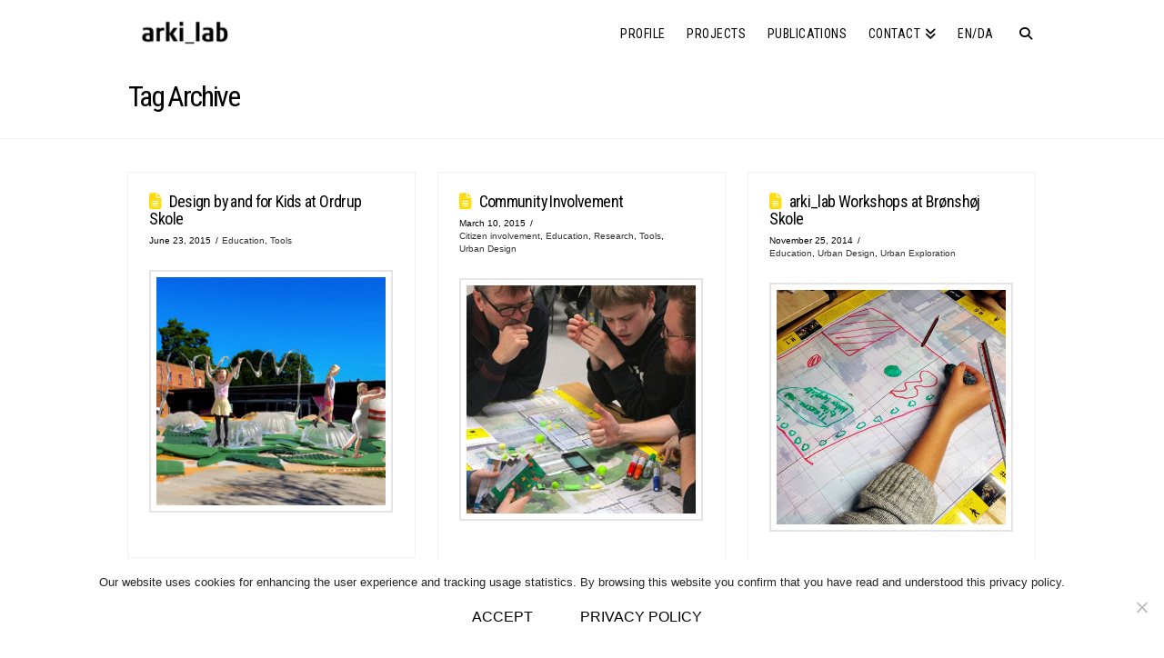

--- FILE ---
content_type: text/html; charset=UTF-8
request_url: https://www.arkilab.dk/tag/arki_nopoly/
body_size: 27441
content:
<!DOCTYPE html>
<html class="no-js" lang="en-US">
<head>
<meta charset="UTF-8">
<meta name="viewport" content="width=device-width, initial-scale=1.0">
<link rel="pingback" href="">
<title>arki_nopoly | arki_lab</title>
<meta name='robots' content='max-image-preview:large' />
<link rel="alternate" type="application/rss+xml" title="arki_lab &raquo; Feed" href="https://www.arkilab.dk/feed/" />
<link rel="alternate" type="application/rss+xml" title="arki_lab &raquo; Comments Feed" href="https://www.arkilab.dk/comments/feed/" />
<meta property="og:site_name" content="arki_lab"><meta property="og:title" content="Design by and for Kids at Ordrup Skole"><meta property="og:description" content="Designing Cities With People"><meta property="og:image" content="https://usercontent.one/wp/www.arkilab.dk/wp-content/uploads/2016/01/Thumbnail16.png?media=1716289798"><meta property="og:url" content="https://www.arkilab.dk/design-by-and-for-kids-at-ordrup-skole/"><meta property="og:type" content="website"><link rel="alternate" type="application/rss+xml" title="arki_lab &raquo; arki_nopoly Tag Feed" href="https://www.arkilab.dk/tag/arki_nopoly/feed/" />
		<!-- This site uses the Google Analytics by MonsterInsights plugin v9.11.1 - Using Analytics tracking - https://www.monsterinsights.com/ -->
							<script src="//www.googletagmanager.com/gtag/js?id=G-8D91LY380V"  data-cfasync="false" data-wpfc-render="false" type="text/javascript" async></script>
			<script data-cfasync="false" data-wpfc-render="false" type="text/javascript">
				var mi_version = '9.11.1';
				var mi_track_user = true;
				var mi_no_track_reason = '';
								var MonsterInsightsDefaultLocations = {"page_location":"https:\/\/www.arkilab.dk\/tag\/arki_nopoly\/"};
								if ( typeof MonsterInsightsPrivacyGuardFilter === 'function' ) {
					var MonsterInsightsLocations = (typeof MonsterInsightsExcludeQuery === 'object') ? MonsterInsightsPrivacyGuardFilter( MonsterInsightsExcludeQuery ) : MonsterInsightsPrivacyGuardFilter( MonsterInsightsDefaultLocations );
				} else {
					var MonsterInsightsLocations = (typeof MonsterInsightsExcludeQuery === 'object') ? MonsterInsightsExcludeQuery : MonsterInsightsDefaultLocations;
				}

								var disableStrs = [
										'ga-disable-G-8D91LY380V',
									];

				/* Function to detect opted out users */
				function __gtagTrackerIsOptedOut() {
					for (var index = 0; index < disableStrs.length; index++) {
						if (document.cookie.indexOf(disableStrs[index] + '=true') > -1) {
							return true;
						}
					}

					return false;
				}

				/* Disable tracking if the opt-out cookie exists. */
				if (__gtagTrackerIsOptedOut()) {
					for (var index = 0; index < disableStrs.length; index++) {
						window[disableStrs[index]] = true;
					}
				}

				/* Opt-out function */
				function __gtagTrackerOptout() {
					for (var index = 0; index < disableStrs.length; index++) {
						document.cookie = disableStrs[index] + '=true; expires=Thu, 31 Dec 2099 23:59:59 UTC; path=/';
						window[disableStrs[index]] = true;
					}
				}

				if ('undefined' === typeof gaOptout) {
					function gaOptout() {
						__gtagTrackerOptout();
					}
				}
								window.dataLayer = window.dataLayer || [];

				window.MonsterInsightsDualTracker = {
					helpers: {},
					trackers: {},
				};
				if (mi_track_user) {
					function __gtagDataLayer() {
						dataLayer.push(arguments);
					}

					function __gtagTracker(type, name, parameters) {
						if (!parameters) {
							parameters = {};
						}

						if (parameters.send_to) {
							__gtagDataLayer.apply(null, arguments);
							return;
						}

						if (type === 'event') {
														parameters.send_to = monsterinsights_frontend.v4_id;
							var hookName = name;
							if (typeof parameters['event_category'] !== 'undefined') {
								hookName = parameters['event_category'] + ':' + name;
							}

							if (typeof MonsterInsightsDualTracker.trackers[hookName] !== 'undefined') {
								MonsterInsightsDualTracker.trackers[hookName](parameters);
							} else {
								__gtagDataLayer('event', name, parameters);
							}
							
						} else {
							__gtagDataLayer.apply(null, arguments);
						}
					}

					__gtagTracker('js', new Date());
					__gtagTracker('set', {
						'developer_id.dZGIzZG': true,
											});
					if ( MonsterInsightsLocations.page_location ) {
						__gtagTracker('set', MonsterInsightsLocations);
					}
										__gtagTracker('config', 'G-8D91LY380V', {"forceSSL":"true"} );
										window.gtag = __gtagTracker;										(function () {
						/* https://developers.google.com/analytics/devguides/collection/analyticsjs/ */
						/* ga and __gaTracker compatibility shim. */
						var noopfn = function () {
							return null;
						};
						var newtracker = function () {
							return new Tracker();
						};
						var Tracker = function () {
							return null;
						};
						var p = Tracker.prototype;
						p.get = noopfn;
						p.set = noopfn;
						p.send = function () {
							var args = Array.prototype.slice.call(arguments);
							args.unshift('send');
							__gaTracker.apply(null, args);
						};
						var __gaTracker = function () {
							var len = arguments.length;
							if (len === 0) {
								return;
							}
							var f = arguments[len - 1];
							if (typeof f !== 'object' || f === null || typeof f.hitCallback !== 'function') {
								if ('send' === arguments[0]) {
									var hitConverted, hitObject = false, action;
									if ('event' === arguments[1]) {
										if ('undefined' !== typeof arguments[3]) {
											hitObject = {
												'eventAction': arguments[3],
												'eventCategory': arguments[2],
												'eventLabel': arguments[4],
												'value': arguments[5] ? arguments[5] : 1,
											}
										}
									}
									if ('pageview' === arguments[1]) {
										if ('undefined' !== typeof arguments[2]) {
											hitObject = {
												'eventAction': 'page_view',
												'page_path': arguments[2],
											}
										}
									}
									if (typeof arguments[2] === 'object') {
										hitObject = arguments[2];
									}
									if (typeof arguments[5] === 'object') {
										Object.assign(hitObject, arguments[5]);
									}
									if ('undefined' !== typeof arguments[1].hitType) {
										hitObject = arguments[1];
										if ('pageview' === hitObject.hitType) {
											hitObject.eventAction = 'page_view';
										}
									}
									if (hitObject) {
										action = 'timing' === arguments[1].hitType ? 'timing_complete' : hitObject.eventAction;
										hitConverted = mapArgs(hitObject);
										__gtagTracker('event', action, hitConverted);
									}
								}
								return;
							}

							function mapArgs(args) {
								var arg, hit = {};
								var gaMap = {
									'eventCategory': 'event_category',
									'eventAction': 'event_action',
									'eventLabel': 'event_label',
									'eventValue': 'event_value',
									'nonInteraction': 'non_interaction',
									'timingCategory': 'event_category',
									'timingVar': 'name',
									'timingValue': 'value',
									'timingLabel': 'event_label',
									'page': 'page_path',
									'location': 'page_location',
									'title': 'page_title',
									'referrer' : 'page_referrer',
								};
								for (arg in args) {
																		if (!(!args.hasOwnProperty(arg) || !gaMap.hasOwnProperty(arg))) {
										hit[gaMap[arg]] = args[arg];
									} else {
										hit[arg] = args[arg];
									}
								}
								return hit;
							}

							try {
								f.hitCallback();
							} catch (ex) {
							}
						};
						__gaTracker.create = newtracker;
						__gaTracker.getByName = newtracker;
						__gaTracker.getAll = function () {
							return [];
						};
						__gaTracker.remove = noopfn;
						__gaTracker.loaded = true;
						window['__gaTracker'] = __gaTracker;
					})();
									} else {
										console.log("");
					(function () {
						function __gtagTracker() {
							return null;
						}

						window['__gtagTracker'] = __gtagTracker;
						window['gtag'] = __gtagTracker;
					})();
									}
			</script>
							<!-- / Google Analytics by MonsterInsights -->
		<style id='wp-img-auto-sizes-contain-inline-css' type='text/css'>
img:is([sizes=auto i],[sizes^="auto," i]){contain-intrinsic-size:3000px 1500px}
/*# sourceURL=wp-img-auto-sizes-contain-inline-css */
</style>
<link rel='stylesheet' id='sbi_styles-css' href='https://usercontent.one/wp/www.arkilab.dk/wp-content/plugins/instagram-feed/css/sbi-styles.min.css?ver=6.10.0&media=1716289798' type='text/css' media='all' />
<style id='wp-emoji-styles-inline-css' type='text/css'>

	img.wp-smiley, img.emoji {
		display: inline !important;
		border: none !important;
		box-shadow: none !important;
		height: 1em !important;
		width: 1em !important;
		margin: 0 0.07em !important;
		vertical-align: -0.1em !important;
		background: none !important;
		padding: 0 !important;
	}
/*# sourceURL=wp-emoji-styles-inline-css */
</style>
<style id='wp-block-library-inline-css' type='text/css'>
:root{--wp-block-synced-color:#7a00df;--wp-block-synced-color--rgb:122,0,223;--wp-bound-block-color:var(--wp-block-synced-color);--wp-editor-canvas-background:#ddd;--wp-admin-theme-color:#007cba;--wp-admin-theme-color--rgb:0,124,186;--wp-admin-theme-color-darker-10:#006ba1;--wp-admin-theme-color-darker-10--rgb:0,107,160.5;--wp-admin-theme-color-darker-20:#005a87;--wp-admin-theme-color-darker-20--rgb:0,90,135;--wp-admin-border-width-focus:2px}@media (min-resolution:192dpi){:root{--wp-admin-border-width-focus:1.5px}}.wp-element-button{cursor:pointer}:root .has-very-light-gray-background-color{background-color:#eee}:root .has-very-dark-gray-background-color{background-color:#313131}:root .has-very-light-gray-color{color:#eee}:root .has-very-dark-gray-color{color:#313131}:root .has-vivid-green-cyan-to-vivid-cyan-blue-gradient-background{background:linear-gradient(135deg,#00d084,#0693e3)}:root .has-purple-crush-gradient-background{background:linear-gradient(135deg,#34e2e4,#4721fb 50%,#ab1dfe)}:root .has-hazy-dawn-gradient-background{background:linear-gradient(135deg,#faaca8,#dad0ec)}:root .has-subdued-olive-gradient-background{background:linear-gradient(135deg,#fafae1,#67a671)}:root .has-atomic-cream-gradient-background{background:linear-gradient(135deg,#fdd79a,#004a59)}:root .has-nightshade-gradient-background{background:linear-gradient(135deg,#330968,#31cdcf)}:root .has-midnight-gradient-background{background:linear-gradient(135deg,#020381,#2874fc)}:root{--wp--preset--font-size--normal:16px;--wp--preset--font-size--huge:42px}.has-regular-font-size{font-size:1em}.has-larger-font-size{font-size:2.625em}.has-normal-font-size{font-size:var(--wp--preset--font-size--normal)}.has-huge-font-size{font-size:var(--wp--preset--font-size--huge)}.has-text-align-center{text-align:center}.has-text-align-left{text-align:left}.has-text-align-right{text-align:right}.has-fit-text{white-space:nowrap!important}#end-resizable-editor-section{display:none}.aligncenter{clear:both}.items-justified-left{justify-content:flex-start}.items-justified-center{justify-content:center}.items-justified-right{justify-content:flex-end}.items-justified-space-between{justify-content:space-between}.screen-reader-text{border:0;clip-path:inset(50%);height:1px;margin:-1px;overflow:hidden;padding:0;position:absolute;width:1px;word-wrap:normal!important}.screen-reader-text:focus{background-color:#ddd;clip-path:none;color:#444;display:block;font-size:1em;height:auto;left:5px;line-height:normal;padding:15px 23px 14px;text-decoration:none;top:5px;width:auto;z-index:100000}html :where(.has-border-color){border-style:solid}html :where([style*=border-top-color]){border-top-style:solid}html :where([style*=border-right-color]){border-right-style:solid}html :where([style*=border-bottom-color]){border-bottom-style:solid}html :where([style*=border-left-color]){border-left-style:solid}html :where([style*=border-width]){border-style:solid}html :where([style*=border-top-width]){border-top-style:solid}html :where([style*=border-right-width]){border-right-style:solid}html :where([style*=border-bottom-width]){border-bottom-style:solid}html :where([style*=border-left-width]){border-left-style:solid}html :where(img[class*=wp-image-]){height:auto;max-width:100%}:where(figure){margin:0 0 1em}html :where(.is-position-sticky){--wp-admin--admin-bar--position-offset:var(--wp-admin--admin-bar--height,0px)}@media screen and (max-width:600px){html :where(.is-position-sticky){--wp-admin--admin-bar--position-offset:0px}}

/*# sourceURL=wp-block-library-inline-css */
</style><style id='global-styles-inline-css' type='text/css'>
:root{--wp--preset--aspect-ratio--square: 1;--wp--preset--aspect-ratio--4-3: 4/3;--wp--preset--aspect-ratio--3-4: 3/4;--wp--preset--aspect-ratio--3-2: 3/2;--wp--preset--aspect-ratio--2-3: 2/3;--wp--preset--aspect-ratio--16-9: 16/9;--wp--preset--aspect-ratio--9-16: 9/16;--wp--preset--color--black: #000000;--wp--preset--color--cyan-bluish-gray: #abb8c3;--wp--preset--color--white: #ffffff;--wp--preset--color--pale-pink: #f78da7;--wp--preset--color--vivid-red: #cf2e2e;--wp--preset--color--luminous-vivid-orange: #ff6900;--wp--preset--color--luminous-vivid-amber: #fcb900;--wp--preset--color--light-green-cyan: #7bdcb5;--wp--preset--color--vivid-green-cyan: #00d084;--wp--preset--color--pale-cyan-blue: #8ed1fc;--wp--preset--color--vivid-cyan-blue: #0693e3;--wp--preset--color--vivid-purple: #9b51e0;--wp--preset--gradient--vivid-cyan-blue-to-vivid-purple: linear-gradient(135deg,rgb(6,147,227) 0%,rgb(155,81,224) 100%);--wp--preset--gradient--light-green-cyan-to-vivid-green-cyan: linear-gradient(135deg,rgb(122,220,180) 0%,rgb(0,208,130) 100%);--wp--preset--gradient--luminous-vivid-amber-to-luminous-vivid-orange: linear-gradient(135deg,rgb(252,185,0) 0%,rgb(255,105,0) 100%);--wp--preset--gradient--luminous-vivid-orange-to-vivid-red: linear-gradient(135deg,rgb(255,105,0) 0%,rgb(207,46,46) 100%);--wp--preset--gradient--very-light-gray-to-cyan-bluish-gray: linear-gradient(135deg,rgb(238,238,238) 0%,rgb(169,184,195) 100%);--wp--preset--gradient--cool-to-warm-spectrum: linear-gradient(135deg,rgb(74,234,220) 0%,rgb(151,120,209) 20%,rgb(207,42,186) 40%,rgb(238,44,130) 60%,rgb(251,105,98) 80%,rgb(254,248,76) 100%);--wp--preset--gradient--blush-light-purple: linear-gradient(135deg,rgb(255,206,236) 0%,rgb(152,150,240) 100%);--wp--preset--gradient--blush-bordeaux: linear-gradient(135deg,rgb(254,205,165) 0%,rgb(254,45,45) 50%,rgb(107,0,62) 100%);--wp--preset--gradient--luminous-dusk: linear-gradient(135deg,rgb(255,203,112) 0%,rgb(199,81,192) 50%,rgb(65,88,208) 100%);--wp--preset--gradient--pale-ocean: linear-gradient(135deg,rgb(255,245,203) 0%,rgb(182,227,212) 50%,rgb(51,167,181) 100%);--wp--preset--gradient--electric-grass: linear-gradient(135deg,rgb(202,248,128) 0%,rgb(113,206,126) 100%);--wp--preset--gradient--midnight: linear-gradient(135deg,rgb(2,3,129) 0%,rgb(40,116,252) 100%);--wp--preset--font-size--small: 13px;--wp--preset--font-size--medium: 20px;--wp--preset--font-size--large: 36px;--wp--preset--font-size--x-large: 42px;--wp--preset--spacing--20: 0.44rem;--wp--preset--spacing--30: 0.67rem;--wp--preset--spacing--40: 1rem;--wp--preset--spacing--50: 1.5rem;--wp--preset--spacing--60: 2.25rem;--wp--preset--spacing--70: 3.38rem;--wp--preset--spacing--80: 5.06rem;--wp--preset--shadow--natural: 6px 6px 9px rgba(0, 0, 0, 0.2);--wp--preset--shadow--deep: 12px 12px 50px rgba(0, 0, 0, 0.4);--wp--preset--shadow--sharp: 6px 6px 0px rgba(0, 0, 0, 0.2);--wp--preset--shadow--outlined: 6px 6px 0px -3px rgb(255, 255, 255), 6px 6px rgb(0, 0, 0);--wp--preset--shadow--crisp: 6px 6px 0px rgb(0, 0, 0);}:where(.is-layout-flex){gap: 0.5em;}:where(.is-layout-grid){gap: 0.5em;}body .is-layout-flex{display: flex;}.is-layout-flex{flex-wrap: wrap;align-items: center;}.is-layout-flex > :is(*, div){margin: 0;}body .is-layout-grid{display: grid;}.is-layout-grid > :is(*, div){margin: 0;}:where(.wp-block-columns.is-layout-flex){gap: 2em;}:where(.wp-block-columns.is-layout-grid){gap: 2em;}:where(.wp-block-post-template.is-layout-flex){gap: 1.25em;}:where(.wp-block-post-template.is-layout-grid){gap: 1.25em;}.has-black-color{color: var(--wp--preset--color--black) !important;}.has-cyan-bluish-gray-color{color: var(--wp--preset--color--cyan-bluish-gray) !important;}.has-white-color{color: var(--wp--preset--color--white) !important;}.has-pale-pink-color{color: var(--wp--preset--color--pale-pink) !important;}.has-vivid-red-color{color: var(--wp--preset--color--vivid-red) !important;}.has-luminous-vivid-orange-color{color: var(--wp--preset--color--luminous-vivid-orange) !important;}.has-luminous-vivid-amber-color{color: var(--wp--preset--color--luminous-vivid-amber) !important;}.has-light-green-cyan-color{color: var(--wp--preset--color--light-green-cyan) !important;}.has-vivid-green-cyan-color{color: var(--wp--preset--color--vivid-green-cyan) !important;}.has-pale-cyan-blue-color{color: var(--wp--preset--color--pale-cyan-blue) !important;}.has-vivid-cyan-blue-color{color: var(--wp--preset--color--vivid-cyan-blue) !important;}.has-vivid-purple-color{color: var(--wp--preset--color--vivid-purple) !important;}.has-black-background-color{background-color: var(--wp--preset--color--black) !important;}.has-cyan-bluish-gray-background-color{background-color: var(--wp--preset--color--cyan-bluish-gray) !important;}.has-white-background-color{background-color: var(--wp--preset--color--white) !important;}.has-pale-pink-background-color{background-color: var(--wp--preset--color--pale-pink) !important;}.has-vivid-red-background-color{background-color: var(--wp--preset--color--vivid-red) !important;}.has-luminous-vivid-orange-background-color{background-color: var(--wp--preset--color--luminous-vivid-orange) !important;}.has-luminous-vivid-amber-background-color{background-color: var(--wp--preset--color--luminous-vivid-amber) !important;}.has-light-green-cyan-background-color{background-color: var(--wp--preset--color--light-green-cyan) !important;}.has-vivid-green-cyan-background-color{background-color: var(--wp--preset--color--vivid-green-cyan) !important;}.has-pale-cyan-blue-background-color{background-color: var(--wp--preset--color--pale-cyan-blue) !important;}.has-vivid-cyan-blue-background-color{background-color: var(--wp--preset--color--vivid-cyan-blue) !important;}.has-vivid-purple-background-color{background-color: var(--wp--preset--color--vivid-purple) !important;}.has-black-border-color{border-color: var(--wp--preset--color--black) !important;}.has-cyan-bluish-gray-border-color{border-color: var(--wp--preset--color--cyan-bluish-gray) !important;}.has-white-border-color{border-color: var(--wp--preset--color--white) !important;}.has-pale-pink-border-color{border-color: var(--wp--preset--color--pale-pink) !important;}.has-vivid-red-border-color{border-color: var(--wp--preset--color--vivid-red) !important;}.has-luminous-vivid-orange-border-color{border-color: var(--wp--preset--color--luminous-vivid-orange) !important;}.has-luminous-vivid-amber-border-color{border-color: var(--wp--preset--color--luminous-vivid-amber) !important;}.has-light-green-cyan-border-color{border-color: var(--wp--preset--color--light-green-cyan) !important;}.has-vivid-green-cyan-border-color{border-color: var(--wp--preset--color--vivid-green-cyan) !important;}.has-pale-cyan-blue-border-color{border-color: var(--wp--preset--color--pale-cyan-blue) !important;}.has-vivid-cyan-blue-border-color{border-color: var(--wp--preset--color--vivid-cyan-blue) !important;}.has-vivid-purple-border-color{border-color: var(--wp--preset--color--vivid-purple) !important;}.has-vivid-cyan-blue-to-vivid-purple-gradient-background{background: var(--wp--preset--gradient--vivid-cyan-blue-to-vivid-purple) !important;}.has-light-green-cyan-to-vivid-green-cyan-gradient-background{background: var(--wp--preset--gradient--light-green-cyan-to-vivid-green-cyan) !important;}.has-luminous-vivid-amber-to-luminous-vivid-orange-gradient-background{background: var(--wp--preset--gradient--luminous-vivid-amber-to-luminous-vivid-orange) !important;}.has-luminous-vivid-orange-to-vivid-red-gradient-background{background: var(--wp--preset--gradient--luminous-vivid-orange-to-vivid-red) !important;}.has-very-light-gray-to-cyan-bluish-gray-gradient-background{background: var(--wp--preset--gradient--very-light-gray-to-cyan-bluish-gray) !important;}.has-cool-to-warm-spectrum-gradient-background{background: var(--wp--preset--gradient--cool-to-warm-spectrum) !important;}.has-blush-light-purple-gradient-background{background: var(--wp--preset--gradient--blush-light-purple) !important;}.has-blush-bordeaux-gradient-background{background: var(--wp--preset--gradient--blush-bordeaux) !important;}.has-luminous-dusk-gradient-background{background: var(--wp--preset--gradient--luminous-dusk) !important;}.has-pale-ocean-gradient-background{background: var(--wp--preset--gradient--pale-ocean) !important;}.has-electric-grass-gradient-background{background: var(--wp--preset--gradient--electric-grass) !important;}.has-midnight-gradient-background{background: var(--wp--preset--gradient--midnight) !important;}.has-small-font-size{font-size: var(--wp--preset--font-size--small) !important;}.has-medium-font-size{font-size: var(--wp--preset--font-size--medium) !important;}.has-large-font-size{font-size: var(--wp--preset--font-size--large) !important;}.has-x-large-font-size{font-size: var(--wp--preset--font-size--x-large) !important;}
/*# sourceURL=global-styles-inline-css */
</style>

<style id='classic-theme-styles-inline-css' type='text/css'>
/*! This file is auto-generated */
.wp-block-button__link{color:#fff;background-color:#32373c;border-radius:9999px;box-shadow:none;text-decoration:none;padding:calc(.667em + 2px) calc(1.333em + 2px);font-size:1.125em}.wp-block-file__button{background:#32373c;color:#fff;text-decoration:none}
/*# sourceURL=/wp-includes/css/classic-themes.min.css */
</style>
<link rel='stylesheet' id='cookie-notice-front-css' href='https://usercontent.one/wp/www.arkilab.dk/wp-content/plugins/cookie-notice/css/front.min.css?ver=2.5.11&media=1716289798' type='text/css' media='all' />
<link rel='stylesheet' id='woocommerce-smallscreen-css' href='https://usercontent.one/wp/www.arkilab.dk/wp-content/plugins/woocommerce/assets/css/woocommerce-smallscreen.css?ver=10.4.3&media=1716289798' type='text/css' media='only screen and (max-width: 768px)' />
<style id='woocommerce-inline-inline-css' type='text/css'>
.woocommerce form .form-row .required { visibility: visible; }
/*# sourceURL=woocommerce-inline-inline-css */
</style>
<link rel='stylesheet' id='x-stack-css' href='https://usercontent.one/wp/www.arkilab.dk/wp-content/themes/x/framework/dist/css/site/stacks/renew.css?ver=10.7.11&media=1716289798' type='text/css' media='all' />
<link rel='stylesheet' id='x-woocommerce-css' href='https://usercontent.one/wp/www.arkilab.dk/wp-content/themes/x/framework/dist/css/site/woocommerce/renew.css?ver=10.7.11&media=1716289798' type='text/css' media='all' />
<link rel='stylesheet' id='x-child-css' href='https://usercontent.one/wp/www.arkilab.dk/wp-content/themes/x-child/style.css?ver=10.7.11&media=1716289798' type='text/css' media='all' />
<link rel='stylesheet' id='the-grid-css' href='https://usercontent.one/wp/www.arkilab.dk/wp-content/plugins/the-grid/frontend/assets/css/the-grid.min.css?ver=2.8.0&media=1716289798' type='text/css' media='all' />
<style id='the-grid-inline-css' type='text/css'>
.tolb-holder{background:rgba(0,0,0,0.8)}.tolb-holder .tolb-close,.tolb-holder .tolb-title,.tolb-holder .tolb-counter,.tolb-holder .tolb-next i,.tolb-holder .tolb-prev i{color:#ffffff}.tolb-holder .tolb-load{border-color:rgba(1,0,0,0.2);border-left:3px solid #ffffff}
.to-heart-icon,.to-heart-icon svg,.to-post-like,.to-post-like .to-like-count{position:relative;display:inline-block}.to-post-like{width:auto;cursor:pointer;font-weight:400}.to-heart-icon{float:left;margin:0 4px 0 0}.to-heart-icon svg{overflow:visible;width:15px;height:14px}.to-heart-icon g{-webkit-transform:scale(1);transform:scale(1)}.to-heart-icon path{-webkit-transform:scale(1);transform:scale(1);transition:fill .4s ease,stroke .4s ease}.no-liked .to-heart-icon path{fill:#999;stroke:#999}.empty-heart .to-heart-icon path{fill:transparent!important;stroke:#999}.liked .to-heart-icon path,.to-heart-icon svg:hover path{fill:#ff6863!important;stroke:#ff6863!important}@keyframes heartBeat{0%{transform:scale(1)}20%{transform:scale(.8)}30%{transform:scale(.95)}45%{transform:scale(.75)}50%{transform:scale(.85)}100%{transform:scale(.9)}}@-webkit-keyframes heartBeat{0%,100%,50%{-webkit-transform:scale(1)}20%{-webkit-transform:scale(.8)}30%{-webkit-transform:scale(.95)}45%{-webkit-transform:scale(.75)}}.heart-pulse g{-webkit-animation-name:heartBeat;animation-name:heartBeat;-webkit-animation-duration:1s;animation-duration:1s;-webkit-animation-iteration-count:infinite;animation-iteration-count:infinite;-webkit-transform-origin:50% 50%;transform-origin:50% 50%}.to-post-like a{color:inherit!important;fill:inherit!important;stroke:inherit!important}
/*# sourceURL=the-grid-inline-css */
</style>
<style id='cs-inline-css' type='text/css'>
@media (min-width:1200px){.x-hide-xl{display:none !important;}}@media (min-width:979px) and (max-width:1199px){.x-hide-lg{display:none !important;}}@media (min-width:767px) and (max-width:978px){.x-hide-md{display:none !important;}}@media (min-width:480px) and (max-width:766px){.x-hide-sm{display:none !important;}}@media (max-width:479px){.x-hide-xs{display:none !important;}} a,h1 a:hover,h2 a:hover,h3 a:hover,h4 a:hover,h5 a:hover,h6 a:hover,.x-comment-time:hover,#reply-title small a,.comment-reply-link:hover,.x-comment-author a:hover,.x-recent-posts a:hover .h-recent-posts{color:#333333;}a:hover,#reply-title small a:hover{color:#ffdb11;}.entry-title i,.entry-title svg{color:rgb(255,219,17);}.woocommerce .price > .amount,.woocommerce .price > ins > .amount,.woocommerce li.product .entry-header h3 a:hover,.woocommerce .star-rating:before,.woocommerce .star-rating span:before{color:#333333;}a.x-img-thumbnail:hover,li.bypostauthor > article.comment{border-color:#333333;}.woocommerce li.comment.bypostauthor .star-rating-container{border-color:#333333 !important;}.flex-direction-nav a,.flex-control-nav a:hover,.flex-control-nav a.flex-active,.x-dropcap,.x-skill-bar .bar,.x-pricing-column.featured h2,.h-comments-title small,.x-pagination a:hover,.woocommerce-pagination a:hover,.x-entry-share .x-share:hover,.entry-thumb,.widget_tag_cloud .tagcloud a:hover,.widget_product_tag_cloud .tagcloud a:hover,.x-highlight,.x-recent-posts .x-recent-posts-img:after,.x-portfolio-filters{background-color:#333333;}.x-portfolio-filters:hover{background-color:#ffdb11;}.woocommerce .onsale,.widget_price_filter .ui-slider .ui-slider-range,.woocommerce #comments li.comment.bypostauthor article.comment:before{background-color:#333333;}.x-main{width:calc(69% - 3.20197%);}.x-sidebar{width:calc(100% - 3.20197% - 69%);}.h-landmark{font-weight:300;}.x-comment-author a{color:#000000;}.woocommerce .price > .from,.woocommerce .price > del,.woocommerce p.stars span a:after,.widget_price_filter .price_slider_amount .button,.widget_shopping_cart .buttons .button{color:#000000;}.x-comment-author a,.comment-form-author label,.comment-form-email label,.comment-form-url label,.comment-form-rating label,.comment-form-comment label,.widget_calendar #wp-calendar caption,.widget_calendar #wp-calendar th,.x-accordion-heading .x-accordion-toggle,.x-nav-tabs > li > a:hover,.x-nav-tabs > .active > a,.x-nav-tabs > .active > a:hover{color:rgb(0,0,0);}.widget_calendar #wp-calendar th{border-bottom-color:rgb(0,0,0);}.x-pagination span.current,.woocommerce-pagination span[aria-current],.x-portfolio-filters-menu,.widget_tag_cloud .tagcloud a,.h-feature-headline span i,.widget_price_filter .ui-slider .ui-slider-handle{background-color:rgb(0,0,0);}@media (max-width:978.98px){}html{font-size:13px;}@media (min-width:479px){html{font-size:13px;}}@media (min-width:766px){html{font-size:13px;}}@media (min-width:978px){html{font-size:13px;}}@media (min-width:1199px){html{font-size:13px;}}body{font-style:normal;font-weight:300;color:#000000;background:rgb(255,255,255);}.w-b{font-weight:300 !important;}h1,h2,h3,h4,h5,h6,.h1,.h2,.h3,.h4,.h5,.h6,.x-text-headline{font-family:"Roboto Condensed",sans-serif;font-style:normal;font-weight:400;}h1,.h1{letter-spacing:-0.032em;}h2,.h2{letter-spacing:-0.035em;}h3,.h3{letter-spacing:0em;}h4,.h4{letter-spacing:-0.035em;}h5,.h5{letter-spacing:-0.035em;}h6,.h6{letter-spacing:-0.034em;}.w-h{font-weight:400 !important;}.x-container.width{width:78%;}.x-container.max{max-width:1040px;}.x-bar-content.x-container.width{flex-basis:78%;}.x-main.full{float:none;clear:both;display:block;width:auto;}@media (max-width:978.98px){.x-main.full,.x-main.left,.x-main.right,.x-sidebar.left,.x-sidebar.right{float:none;display:block;width:auto !important;}}.entry-header,.entry-content{font-size:0.923rem;}body,input,button,select,textarea{font-family:Helvetica,Arial,sans-serif;}h1,h2,h3,h4,h5,h6,.h1,.h2,.h3,.h4,.h5,.h6,h1 a,h2 a,h3 a,h4 a,h5 a,h6 a,.h1 a,.h2 a,.h3 a,.h4 a,.h5 a,.h6 a,blockquote{color:rgb(0,0,0);}.cfc-h-tx{color:rgb(0,0,0) !important;}.cfc-h-bd{border-color:rgb(0,0,0) !important;}.cfc-h-bg{background-color:rgb(0,0,0) !important;}.cfc-b-tx{color:#000000 !important;}.cfc-b-bd{border-color:#000000 !important;}.cfc-b-bg{background-color:#000000 !important;}.x-btn,.button,[type="submit"]{color:#000000;border-color:hsla(60,86%,53%,0);background-color:#ff2a13;border-width:3px;text-transform:uppercase;background-color:transparent;}.x-btn:hover,.button:hover,[type="submit"]:hover{color:rgb(255,220,48);border-color:hsla(0,0%,0%,0);background-color:#000000;border-width:3px;text-transform:uppercase;background-color:transparent;}.x-btn.x-btn-real,.x-btn.x-btn-real:hover{margin-bottom:0.25em;text-shadow:0 0.075em 0.075em rgba(0,0,0,0.65);}.x-btn.x-btn-real{box-shadow:0 0.25em 0 0 #a71000,0 4px 9px rgba(0,0,0,0.75);}.x-btn.x-btn-real:hover{box-shadow:0 0.25em 0 0 #000000,0 4px 9px rgba(0,0,0,0.75);}.x-btn.x-btn-flat,.x-btn.x-btn-flat:hover{margin-bottom:0;text-shadow:0 0.075em 0.075em rgba(0,0,0,0.65);box-shadow:none;}.x-btn.x-btn-transparent,.x-btn.x-btn-transparent:hover{margin-bottom:0;border-width:3px;text-shadow:none;text-transform:uppercase;background-color:transparent;box-shadow:none;}.x-cart-notification-icon.loading{color:#545454;}.x-cart-notification:before{background-color:#000000;}.x-cart-notification-icon.added{color:#ffffff;}.x-cart-notification.added:before{background-color:hsl(55,100%,50%);}.woocommerce-MyAccount-navigation-link a{color:#000000;}.woocommerce-MyAccount-navigation-link a:hover,.woocommerce-MyAccount-navigation-link.is-active a{color:rgb(0,0,0);}.cart_item .product-remove a{color:#000000;}.cart_item .product-remove a:hover{color:rgb(0,0,0);}.cart_item .product-name a{color:rgb(0,0,0);}.cart_item .product-name a:hover{color:#333333;}.woocommerce p.stars span a{background-color:#333333;}.x-topbar .p-info,.x-topbar .p-info a,.x-topbar .x-social-global a{color:#000000;}.x-topbar .p-info a:hover{color:#ffdb11;}.x-topbar{background-color:rgba(255,255,255,0);}.x-navbar .desktop .x-nav > li:before{padding-top:30px;}.x-navbar .desktop .x-nav > li > a,.x-navbar .desktop .sub-menu li > a,.x-navbar .mobile .x-nav li a{color:rgb(0,0,0);}.x-navbar .desktop .x-nav > li > a:hover,.x-navbar .desktop .x-nav > .x-active > a,.x-navbar .desktop .x-nav > .current-menu-item > a,.x-navbar .desktop .sub-menu li > a:hover,.x-navbar .desktop .sub-menu li.x-active > a,.x-navbar .desktop .sub-menu li.current-menu-item > a,.x-navbar .desktop .x-nav .x-megamenu > .sub-menu > li > a,.x-navbar .mobile .x-nav li > a:hover,.x-navbar .mobile .x-nav li.x-active > a,.x-navbar .mobile .x-nav li.current-menu-item > a{color:#ffdb11;}.x-btn-navbar,.x-btn-navbar:hover{color:#000000;}.x-navbar .desktop .sub-menu li:before,.x-navbar .desktop .sub-menu li:after{background-color:rgb(0,0,0);}.x-navbar,.x-navbar .sub-menu{background-color:rgba(255,255,255,0) !important;}.x-btn-navbar,.x-btn-navbar.collapsed:hover{background-color:#ffdb11;}.x-btn-navbar.collapsed{background-color:rgba(255,255,255,0.7);}.x-navbar .desktop .x-nav > li > a:hover > span,.x-navbar .desktop .x-nav > li.x-active > a > span,.x-navbar .desktop .x-nav > li.current-menu-item > a > span{box-shadow:0 2px 0 0 #ffdb11;}.x-navbar .desktop .x-nav > li > a{height:60px;padding-top:30px;}.x-navbar .desktop .x-nav > li ul{top:60px;}.x-colophon.bottom{background-color:#000000;}.x-colophon.bottom,.x-colophon.bottom a,.x-colophon.bottom .x-social-global a{color:rgb(255,219,17);}body.x-navbar-fixed-top-active .x-navbar-wrap{height:60px;}.x-navbar-inner{min-height:60px;}.x-brand{margin-top:13px;font-family:"Roboto Condensed",sans-serif;font-size:40px;font-style:normal;font-weight:400;letter-spacing:90em;text-transform:uppercase;color:rgb(255,255,255);}.x-brand:hover,.x-brand:focus{color:rgb(255,255,255);}.x-brand img{width:calc(250px / 2);}.x-navbar .x-nav-wrap .x-nav > li > a{font-family:"Roboto Condensed",sans-serif;font-style:normal;font-weight:400;letter-spacing:0.034em;}.x-navbar .desktop .x-nav > li > a{font-size:14px;}.x-navbar .desktop .x-nav > li > a:not(.x-btn-navbar-woocommerce){padding-left:12px;padding-right:12px;}.x-navbar .desktop .x-nav > li > a > span{margin-right:-0.034em;}.x-btn-navbar{margin-top:20px;}.x-btn-navbar,.x-btn-navbar.collapsed{font-size:24px;}@media (max-width:979px){body.x-navbar-fixed-top-active .x-navbar-wrap{height:auto;}.x-widgetbar{left:0;right:0;}}.x-colophon.bottom{background-color:#000000;}.x-colophon.bottom,.x-colophon.bottom a,.x-colophon.bottom .x-social-global a{color:rgb(255,219,17);}.bg .mejs-container,.x-video .mejs-container{position:unset !important;} @font-face{font-family:'FontAwesomePro';font-style:normal;font-weight:900;font-display:block;src:url('https://usercontent.one/wp/www.arkilab.dk/wp-content/plugins/cornerstone/assets/fonts/fa-solid-900.woff2?ver=6.7.2&media=1716289798') format('woff2'),url('https://usercontent.one/wp/www.arkilab.dk/wp-content/plugins/cornerstone/assets/fonts/fa-solid-900.ttf?ver=6.7.2&media=1716289798') format('truetype');}[data-x-fa-pro-icon]{font-family:"FontAwesomePro" !important;}[data-x-fa-pro-icon]:before{content:attr(data-x-fa-pro-icon);}[data-x-icon],[data-x-icon-o],[data-x-icon-l],[data-x-icon-s],[data-x-icon-b],[data-x-icon-sr],[data-x-icon-ss],[data-x-icon-sl],[data-x-fa-pro-icon],[class*="cs-fa-"]{display:inline-flex;font-style:normal;font-weight:400;text-decoration:inherit;text-rendering:auto;-webkit-font-smoothing:antialiased;-moz-osx-font-smoothing:grayscale;}[data-x-icon].left,[data-x-icon-o].left,[data-x-icon-l].left,[data-x-icon-s].left,[data-x-icon-b].left,[data-x-icon-sr].left,[data-x-icon-ss].left,[data-x-icon-sl].left,[data-x-fa-pro-icon].left,[class*="cs-fa-"].left{margin-right:0.5em;}[data-x-icon].right,[data-x-icon-o].right,[data-x-icon-l].right,[data-x-icon-s].right,[data-x-icon-b].right,[data-x-icon-sr].right,[data-x-icon-ss].right,[data-x-icon-sl].right,[data-x-fa-pro-icon].right,[class*="cs-fa-"].right{margin-left:0.5em;}[data-x-icon]:before,[data-x-icon-o]:before,[data-x-icon-l]:before,[data-x-icon-s]:before,[data-x-icon-b]:before,[data-x-icon-sr]:before,[data-x-icon-ss]:before,[data-x-icon-sl]:before,[data-x-fa-pro-icon]:before,[class*="cs-fa-"]:before{line-height:1;}@font-face{font-family:'FontAwesome';font-style:normal;font-weight:900;font-display:block;src:url('https://usercontent.one/wp/www.arkilab.dk/wp-content/plugins/cornerstone/assets/fonts/fa-solid-900.woff2?ver=6.7.2&media=1716289798') format('woff2'),url('https://usercontent.one/wp/www.arkilab.dk/wp-content/plugins/cornerstone/assets/fonts/fa-solid-900.ttf?ver=6.7.2&media=1716289798') format('truetype');}[data-x-icon],[data-x-icon-s],[data-x-icon][class*="cs-fa-"]{font-family:"FontAwesome" !important;font-weight:900;}[data-x-icon]:before,[data-x-icon][class*="cs-fa-"]:before{content:attr(data-x-icon);}[data-x-icon-s]:before{content:attr(data-x-icon-s);}@font-face{font-family:'FontAwesomeRegular';font-style:normal;font-weight:400;font-display:block;src:url('https://usercontent.one/wp/www.arkilab.dk/wp-content/plugins/cornerstone/assets/fonts/fa-regular-400.woff2?ver=6.7.2&media=1716289798') format('woff2'),url('https://usercontent.one/wp/www.arkilab.dk/wp-content/plugins/cornerstone/assets/fonts/fa-regular-400.ttf?ver=6.7.2&media=1716289798') format('truetype');}@font-face{font-family:'FontAwesomePro';font-style:normal;font-weight:400;font-display:block;src:url('https://usercontent.one/wp/www.arkilab.dk/wp-content/plugins/cornerstone/assets/fonts/fa-regular-400.woff2?ver=6.7.2&media=1716289798') format('woff2'),url('https://usercontent.one/wp/www.arkilab.dk/wp-content/plugins/cornerstone/assets/fonts/fa-regular-400.ttf?ver=6.7.2&media=1716289798') format('truetype');}[data-x-icon-o]{font-family:"FontAwesomeRegular" !important;}[data-x-icon-o]:before{content:attr(data-x-icon-o);}@font-face{font-family:'FontAwesomeLight';font-style:normal;font-weight:300;font-display:block;src:url('https://usercontent.one/wp/www.arkilab.dk/wp-content/plugins/cornerstone/assets/fonts/fa-light-300.woff2?ver=6.7.2&media=1716289798') format('woff2'),url('https://usercontent.one/wp/www.arkilab.dk/wp-content/plugins/cornerstone/assets/fonts/fa-light-300.ttf?ver=6.7.2&media=1716289798') format('truetype');}@font-face{font-family:'FontAwesomePro';font-style:normal;font-weight:300;font-display:block;src:url('https://usercontent.one/wp/www.arkilab.dk/wp-content/plugins/cornerstone/assets/fonts/fa-light-300.woff2?ver=6.7.2&media=1716289798') format('woff2'),url('https://usercontent.one/wp/www.arkilab.dk/wp-content/plugins/cornerstone/assets/fonts/fa-light-300.ttf?ver=6.7.2&media=1716289798') format('truetype');}[data-x-icon-l]{font-family:"FontAwesomeLight" !important;font-weight:300;}[data-x-icon-l]:before{content:attr(data-x-icon-l);}@font-face{font-family:'FontAwesomeBrands';font-style:normal;font-weight:normal;font-display:block;src:url('https://usercontent.one/wp/www.arkilab.dk/wp-content/plugins/cornerstone/assets/fonts/fa-brands-400.woff2?ver=6.7.2&media=1716289798') format('woff2'),url('https://usercontent.one/wp/www.arkilab.dk/wp-content/plugins/cornerstone/assets/fonts/fa-brands-400.ttf?ver=6.7.2&media=1716289798') format('truetype');}[data-x-icon-b]{font-family:"FontAwesomeBrands" !important;}[data-x-icon-b]:before{content:attr(data-x-icon-b);}.woocommerce .button.product_type_simple:before,.woocommerce .button.product_type_variable:before,.woocommerce .button.single_add_to_cart_button:before{font-family:"FontAwesome" !important;font-weight:900;}.widget.widget_rss li .rsswidget:before{content:"\f35d";padding-right:0.4em;font-family:"FontAwesome";}.on-hover:hover{opacity:0.5 !important;transition:opacity 0.4s;}.bottom-left{position:absolute;bottom:20px;right:3px;background-color:yellow;color:black;margin:5px;max-width:80%;font-weight:bold;}.container{position:relative;}.masthead{position:relative;width:100%;}.x-navbar{background-color:rgba(255,255,255) !important;border-bottom:0;padding-bottom:10px !important;box-shadow:none;}.desktop .sub-menu{margin-top:0px;padding-top:0px;padding-bottom:0px;padding-left:0px;padding-right:0px;font-family:"Roboto Condensed";}.x-navbar .mobile .x-nav .current-menu-item > a,.x-navbar .mobile .x-nav li{background:rgba(255,255,255,0.7);}.masthead-inline .x-navbar .sub-menu{left:-50%;text-align:Center;}.single-post .entry-featured{display:none;}.single-x-portfolio .entry-featured{display:none !important;}.x-portfolio .entry-info{margin-bottom:20px;}.x-portfolio .x-entry-share.man{border:none;}.x-recent-posts a{border:none;padding:0px;}.x-navbar .desktop .x-nav > li ul{top:0px;}.x-navbar .x-nav > li > .sub-menu{text-align:center !important;font-size:13px;margin-right:0px;margin-top:60px;min-width:none;min-width:100px;width:120px;}.x-colophon.top{background-color:black;}footer.x-colophon.top{padding-top:25px;padding-bottom:0px;}footer.x-colophon.top .h-widget,.x-colophon.top a,.x-colophon.top .widget{color:white;}footer.x-colophon.top .textwidget{font-size:12px;}footer.x-colophon.bottom{padding-top:0;}footer.x-colophon.top{padding-bottom:0;}.x-portfolio-filters{width:auto;padding:0px 10px;height:auto;}.x-portfolio-filters:after{content:'Sort Categories';letter-spacing:0;margin-right:5px;margin-left:5px;}.p-meta > span:first-child{display:none;}.privacy-policy{color:#fff !important;}.privacy-policy{line-height:5;}
/*# sourceURL=cs-inline-css */
</style>
<script type="text/javascript" src="https://www.arkilab.dk/wp-includes/js/jquery/jquery.min.js?ver=3.7.1" id="jquery-core-js"></script>
<script type="text/javascript" src="https://www.arkilab.dk/wp-includes/js/jquery/jquery-migrate.min.js?ver=3.4.1" id="jquery-migrate-js"></script>
<script type="text/javascript" src="https://usercontent.one/wp/www.arkilab.dk/wp-content/plugins/google-analytics-for-wordpress/assets/js/frontend-gtag.min.js?ver=9.11.1&media=1716289798" id="monsterinsights-frontend-script-js" async="async" data-wp-strategy="async"></script>
<script data-cfasync="false" data-wpfc-render="false" type="text/javascript" id='monsterinsights-frontend-script-js-extra'>/* <![CDATA[ */
var monsterinsights_frontend = {"js_events_tracking":"true","download_extensions":"doc,pdf,ppt,zip,xls,docx,pptx,xlsx","inbound_paths":"[]","home_url":"https:\/\/www.arkilab.dk","hash_tracking":"false","v4_id":"G-8D91LY380V"};/* ]]> */
</script>
<script type="text/javascript" id="cookie-notice-front-js-before">
/* <![CDATA[ */
var cnArgs = {"ajaxUrl":"https:\/\/www.arkilab.dk\/wp-admin\/admin-ajax.php","nonce":"868d52f8f2","hideEffect":"slide","position":"bottom","onScroll":false,"onScrollOffset":100,"onClick":false,"cookieName":"cookie_notice_accepted","cookieTime":2592000,"cookieTimeRejected":2592000,"globalCookie":false,"redirection":false,"cache":false,"revokeCookies":false,"revokeCookiesOpt":"automatic"};

//# sourceURL=cookie-notice-front-js-before
/* ]]> */
</script>
<script type="text/javascript" src="https://usercontent.one/wp/www.arkilab.dk/wp-content/plugins/cookie-notice/js/front.min.js?ver=2.5.11&media=1716289798" id="cookie-notice-front-js"></script>
<script type="text/javascript" src="//www.arkilab.dk/wp-content/plugins/revslider/sr6/assets/js/rbtools.min.js?ver=6.7.40" async id="tp-tools-js"></script>
<script type="text/javascript" src="//www.arkilab.dk/wp-content/plugins/revslider/sr6/assets/js/rs6.min.js?ver=6.7.40" async id="revmin-js"></script>
<script type="text/javascript" src="https://usercontent.one/wp/www.arkilab.dk/wp-content/plugins/woocommerce/assets/js/jquery-blockui/jquery.blockUI.min.js?ver=2.7.0-wc.10.4.3&media=1716289798" id="wc-jquery-blockui-js" defer="defer" data-wp-strategy="defer"></script>
<script type="text/javascript" id="wc-add-to-cart-js-extra">
/* <![CDATA[ */
var wc_add_to_cart_params = {"ajax_url":"/wp-admin/admin-ajax.php","wc_ajax_url":"/?wc-ajax=%%endpoint%%","i18n_view_cart":"View cart","cart_url":"https://www.arkilab.dk/cart/","is_cart":"","cart_redirect_after_add":"yes"};
//# sourceURL=wc-add-to-cart-js-extra
/* ]]> */
</script>
<script type="text/javascript" src="https://usercontent.one/wp/www.arkilab.dk/wp-content/plugins/woocommerce/assets/js/frontend/add-to-cart.min.js?ver=10.4.3&media=1716289798" id="wc-add-to-cart-js" defer="defer" data-wp-strategy="defer"></script>
<script type="text/javascript" src="https://usercontent.one/wp/www.arkilab.dk/wp-content/plugins/woocommerce/assets/js/js-cookie/js.cookie.min.js?ver=2.1.4-wc.10.4.3&media=1716289798" id="wc-js-cookie-js" defer="defer" data-wp-strategy="defer"></script>
<script type="text/javascript" id="woocommerce-js-extra">
/* <![CDATA[ */
var woocommerce_params = {"ajax_url":"/wp-admin/admin-ajax.php","wc_ajax_url":"/?wc-ajax=%%endpoint%%","i18n_password_show":"Show password","i18n_password_hide":"Hide password"};
//# sourceURL=woocommerce-js-extra
/* ]]> */
</script>
<script type="text/javascript" src="https://usercontent.one/wp/www.arkilab.dk/wp-content/plugins/woocommerce/assets/js/frontend/woocommerce.min.js?ver=10.4.3&media=1716289798" id="woocommerce-js" defer="defer" data-wp-strategy="defer"></script>
<script type="text/javascript" id="wc-cart-fragments-js-extra">
/* <![CDATA[ */
var wc_cart_fragments_params = {"ajax_url":"/wp-admin/admin-ajax.php","wc_ajax_url":"/?wc-ajax=%%endpoint%%","cart_hash_key":"wc_cart_hash_cc8bccdcf475a8d520024c2c23043a6e","fragment_name":"wc_fragments_cc8bccdcf475a8d520024c2c23043a6e","request_timeout":"5000"};
//# sourceURL=wc-cart-fragments-js-extra
/* ]]> */
</script>
<script type="text/javascript" src="https://usercontent.one/wp/www.arkilab.dk/wp-content/plugins/woocommerce/assets/js/frontend/cart-fragments.min.js?ver=10.4.3&media=1716289798" id="wc-cart-fragments-js" defer="defer" data-wp-strategy="defer"></script>
<link rel="https://api.w.org/" href="https://www.arkilab.dk/wp-json/" /><link rel="alternate" title="JSON" type="application/json" href="https://www.arkilab.dk/wp-json/wp/v2/tags/71" /><style>[class*=" icon-oc-"],[class^=icon-oc-]{speak:none;font-style:normal;font-weight:400;font-variant:normal;text-transform:none;line-height:1;-webkit-font-smoothing:antialiased;-moz-osx-font-smoothing:grayscale}.icon-oc-one-com-white-32px-fill:before{content:"901"}.icon-oc-one-com:before{content:"900"}#one-com-icon,.toplevel_page_onecom-wp .wp-menu-image{speak:none;display:flex;align-items:center;justify-content:center;text-transform:none;line-height:1;-webkit-font-smoothing:antialiased;-moz-osx-font-smoothing:grayscale}.onecom-wp-admin-bar-item>a,.toplevel_page_onecom-wp>.wp-menu-name{font-size:16px;font-weight:400;line-height:1}.toplevel_page_onecom-wp>.wp-menu-name img{width:69px;height:9px;}.wp-submenu-wrap.wp-submenu>.wp-submenu-head>img{width:88px;height:auto}.onecom-wp-admin-bar-item>a img{height:7px!important}.onecom-wp-admin-bar-item>a img,.toplevel_page_onecom-wp>.wp-menu-name img{opacity:.8}.onecom-wp-admin-bar-item.hover>a img,.toplevel_page_onecom-wp.wp-has-current-submenu>.wp-menu-name img,li.opensub>a.toplevel_page_onecom-wp>.wp-menu-name img{opacity:1}#one-com-icon:before,.onecom-wp-admin-bar-item>a:before,.toplevel_page_onecom-wp>.wp-menu-image:before{content:'';position:static!important;background-color:rgba(240,245,250,.4);border-radius:102px;width:18px;height:18px;padding:0!important}.onecom-wp-admin-bar-item>a:before{width:14px;height:14px}.onecom-wp-admin-bar-item.hover>a:before,.toplevel_page_onecom-wp.opensub>a>.wp-menu-image:before,.toplevel_page_onecom-wp.wp-has-current-submenu>.wp-menu-image:before{background-color:#76b82a}.onecom-wp-admin-bar-item>a{display:inline-flex!important;align-items:center;justify-content:center}#one-com-logo-wrapper{font-size:4em}#one-com-icon{vertical-align:middle}.imagify-welcome{display:none !important;}</style>	<noscript><style>.woocommerce-product-gallery{ opacity: 1 !important; }</style></noscript>
	<meta name="generator" content="Powered by Slider Revolution 6.7.40 - responsive, Mobile-Friendly Slider Plugin for WordPress with comfortable drag and drop interface." />
<link rel="icon" href="https://usercontent.one/wp/www.arkilab.dk/wp-content/uploads/2021/08/cropped-arki_lab-favicon-1-32x32.png?media=1716289798" sizes="32x32" />
<link rel="icon" href="https://usercontent.one/wp/www.arkilab.dk/wp-content/uploads/2021/08/cropped-arki_lab-favicon-1-192x192.png?media=1716289798" sizes="192x192" />
<link rel="apple-touch-icon" href="https://usercontent.one/wp/www.arkilab.dk/wp-content/uploads/2021/08/cropped-arki_lab-favicon-1-180x180.png?media=1716289798" />
<meta name="msapplication-TileImage" content="https://usercontent.one/wp/www.arkilab.dk/wp-content/uploads/2021/08/cropped-arki_lab-favicon-1-270x270.png?media=1716289798" />
<script>function setREVStartSize(e){
			//window.requestAnimationFrame(function() {
				window.RSIW = window.RSIW===undefined ? window.innerWidth : window.RSIW;
				window.RSIH = window.RSIH===undefined ? window.innerHeight : window.RSIH;
				try {
					var pw = document.getElementById(e.c).parentNode.offsetWidth,
						newh;
					pw = pw===0 || isNaN(pw) || (e.l=="fullwidth" || e.layout=="fullwidth") ? window.RSIW : pw;
					e.tabw = e.tabw===undefined ? 0 : parseInt(e.tabw);
					e.thumbw = e.thumbw===undefined ? 0 : parseInt(e.thumbw);
					e.tabh = e.tabh===undefined ? 0 : parseInt(e.tabh);
					e.thumbh = e.thumbh===undefined ? 0 : parseInt(e.thumbh);
					e.tabhide = e.tabhide===undefined ? 0 : parseInt(e.tabhide);
					e.thumbhide = e.thumbhide===undefined ? 0 : parseInt(e.thumbhide);
					e.mh = e.mh===undefined || e.mh=="" || e.mh==="auto" ? 0 : parseInt(e.mh,0);
					if(e.layout==="fullscreen" || e.l==="fullscreen")
						newh = Math.max(e.mh,window.RSIH);
					else{
						e.gw = Array.isArray(e.gw) ? e.gw : [e.gw];
						for (var i in e.rl) if (e.gw[i]===undefined || e.gw[i]===0) e.gw[i] = e.gw[i-1];
						e.gh = e.el===undefined || e.el==="" || (Array.isArray(e.el) && e.el.length==0)? e.gh : e.el;
						e.gh = Array.isArray(e.gh) ? e.gh : [e.gh];
						for (var i in e.rl) if (e.gh[i]===undefined || e.gh[i]===0) e.gh[i] = e.gh[i-1];
											
						var nl = new Array(e.rl.length),
							ix = 0,
							sl;
						e.tabw = e.tabhide>=pw ? 0 : e.tabw;
						e.thumbw = e.thumbhide>=pw ? 0 : e.thumbw;
						e.tabh = e.tabhide>=pw ? 0 : e.tabh;
						e.thumbh = e.thumbhide>=pw ? 0 : e.thumbh;
						for (var i in e.rl) nl[i] = e.rl[i]<window.RSIW ? 0 : e.rl[i];
						sl = nl[0];
						for (var i in nl) if (sl>nl[i] && nl[i]>0) { sl = nl[i]; ix=i;}
						var m = pw>(e.gw[ix]+e.tabw+e.thumbw) ? 1 : (pw-(e.tabw+e.thumbw)) / (e.gw[ix]);
						newh =  (e.gh[ix] * m) + (e.tabh + e.thumbh);
					}
					var el = document.getElementById(e.c);
					if (el!==null && el) el.style.height = newh+"px";
					el = document.getElementById(e.c+"_wrapper");
					if (el!==null && el) {
						el.style.height = newh+"px";
						el.style.display = "block";
					}
				} catch(e){
					console.log("Failure at Presize of Slider:" + e)
				}
			//});
		  };</script>
		<style type="text/css" id="wp-custom-css">
			.x-navbar-inner {
  min-height: 45px;
  background-color: white;
}

.tg-element-2 a {
	background-color: #FFFF00;
}		</style>
		<link rel="stylesheet" href="//fonts.googleapis.com/css?family=Roboto+Condensed:400&#038;subset=latin,latin-ext&#038;display=auto" type="text/css" media="all" crossorigin="anonymous" data-x-google-fonts/><link rel='stylesheet' id='wc-blocks-style-css' href='https://usercontent.one/wp/www.arkilab.dk/wp-content/plugins/woocommerce/assets/client/blocks/wc-blocks.css?ver=wc-10.4.3&media=1716289798' type='text/css' media='all' />
<link rel='stylesheet' id='rs-plugin-settings-css' href='//www.arkilab.dk/wp-content/plugins/revslider/sr6/assets/css/rs6.css?ver=6.7.40' type='text/css' media='all' />
<style id='rs-plugin-settings-inline-css' type='text/css'>
#rs-demo-id {}
/*# sourceURL=rs-plugin-settings-inline-css */
</style>
</head>
<body data-rsssl=1 class="archive tag tag-arki_nopoly tag-71 wp-theme-x wp-child-theme-x-child theme-x cookies-not-set woocommerce-no-js x-renew x-child-theme-active x-full-width-layout-active x-full-width-active x-masonry-active x-archive-masonry-active x-navbar-fixed-top-active cornerstone-v7_7_11 x-v10_7_11">

  <script
    src="https://app.rybbit.io/api/script.js"
    data-site-id="801545948956"
    defer
></script>
  
  <div id="x-root" class="x-root">

    
    <div id="top" class="site">

    <header class="masthead masthead-inline" role="banner">


  <div class="x-navbar-wrap">
    <div class="x-navbar">
      <div class="x-navbar-inner">
        <div class="x-container max width">
          
<a href="https://www.arkilab.dk/" class="x-brand img">
  <img src="//www.arkilab.dk/wp-content/uploads/2018/03/arki_lab-sq-logo_black-300ppi-1.png" alt="arki_lab"></a>
          
<a href="#" id="x-btn-navbar" class="x-btn-navbar collapsed" data-x-toggle="collapse-b" data-x-toggleable="x-nav-wrap-mobile" aria-expanded="false" aria-controls="x-nav-wrap-mobile" role="button">
  <i class='x-framework-icon x-icon-bars' data-x-icon-s='&#xf0c9;' aria-hidden=true></i>  <span class="visually-hidden">Navigation</span>
</a>

<nav class="x-nav-wrap desktop" role="navigation">
  <ul id="menu-main-menu" class="x-nav"><li id="menu-item-9664" class="menu-item menu-item-type-custom menu-item-object-custom menu-item-home menu-item-9664"><a href="https://www.arkilab.dk/#profile"><span>PROFILE<i class="x-icon x-framework-icon x-framework-icon-menu" aria-hidden="true" data-x-icon-s="&#xf103;"></i></span></a></li>
<li id="menu-item-11323" class="menu-item menu-item-type-post_type menu-item-object-page menu-item-11323"><a href="https://www.arkilab.dk/projects/"><span>PROJECTS<i class="x-icon x-framework-icon x-framework-icon-menu" aria-hidden="true" data-x-icon-s="&#xf103;"></i></span></a></li>
<li id="menu-item-6562" class="menu-item menu-item-type-post_type menu-item-object-page menu-item-6562"><a href="https://www.arkilab.dk/publications/"><span>PUBLICATIONS<i class="x-icon x-framework-icon x-framework-icon-menu" aria-hidden="true" data-x-icon-s="&#xf103;"></i></span></a></li>
<li id="menu-item-6567" class="menu-item menu-item-type-post_type menu-item-object-page menu-item-has-children menu-item-6567"><a href="https://www.arkilab.dk/contact/"><span>CONTACT<i class="x-icon x-framework-icon x-framework-icon-menu" aria-hidden="true" data-x-icon-s="&#xf103;"></i></span></a>
<ul class="sub-menu">
	<li id="menu-item-6879" class="menu-item menu-item-type-custom menu-item-object-custom menu-item-6879"><a href="https://arkilab.dk/contact#contact-people"><span>PEOPLE<i class="x-icon x-framework-icon x-framework-icon-menu" aria-hidden="true" data-x-icon-s="&#xf103;"></i></span></a></li>
	<li id="menu-item-6880" class="menu-item menu-item-type-custom menu-item-object-custom menu-item-6880"><a href="https://arkilab.dk/contact#contact-careers"><span>CAREERS<i class="x-icon x-framework-icon x-framework-icon-menu" aria-hidden="true" data-x-icon-s="&#xf103;"></i></span></a></li>
	<li id="menu-item-6881" class="menu-item menu-item-type-custom menu-item-object-custom menu-item-6881"><a href="https://arkilab.dk/contact#contact-offices"><span>OFFICES<i class="x-icon x-framework-icon x-framework-icon-menu" aria-hidden="true" data-x-icon-s="&#xf103;"></i></span></a></li>
</ul>
</li>
<li id="menu-item-11835" class="menu-item menu-item-type-post_type menu-item-object-page menu-item-11835"><a href="https://www.arkilab.dk/da/"><span>EN/DA<i class="x-icon x-framework-icon x-framework-icon-menu" aria-hidden="true" data-x-icon-s="&#xf103;"></i></span></a></li>
<li class="menu-item x-menu-item x-menu-item-search"><a href="#" class="x-btn-navbar-search" aria-label="Navigation Search"><span><i class='x-framework-icon x-icon-search' data-x-icon-s='&#xf002;' aria-hidden=true></i><span class="x-hidden-desktop"> Search</span></span></a></li></ul></nav>

<div id="x-nav-wrap-mobile" class="x-nav-wrap mobile x-collapsed" data-x-toggleable="x-nav-wrap-mobile" data-x-toggle-collapse="1" aria-hidden="true" aria-labelledby="x-btn-navbar">
  <ul id="menu-main-menu-1" class="x-nav"><li class="menu-item menu-item-type-custom menu-item-object-custom menu-item-home menu-item-9664"><a href="https://www.arkilab.dk/#profile"><span>PROFILE<i class="x-icon x-framework-icon x-framework-icon-menu" aria-hidden="true" data-x-icon-s="&#xf103;"></i></span></a></li>
<li class="menu-item menu-item-type-post_type menu-item-object-page menu-item-11323"><a href="https://www.arkilab.dk/projects/"><span>PROJECTS<i class="x-icon x-framework-icon x-framework-icon-menu" aria-hidden="true" data-x-icon-s="&#xf103;"></i></span></a></li>
<li class="menu-item menu-item-type-post_type menu-item-object-page menu-item-6562"><a href="https://www.arkilab.dk/publications/"><span>PUBLICATIONS<i class="x-icon x-framework-icon x-framework-icon-menu" aria-hidden="true" data-x-icon-s="&#xf103;"></i></span></a></li>
<li class="menu-item menu-item-type-post_type menu-item-object-page menu-item-has-children menu-item-6567"><a href="https://www.arkilab.dk/contact/"><span>CONTACT<i class="x-icon x-framework-icon x-framework-icon-menu" aria-hidden="true" data-x-icon-s="&#xf103;"></i></span></a>
<ul class="sub-menu">
	<li class="menu-item menu-item-type-custom menu-item-object-custom menu-item-6879"><a href="https://arkilab.dk/contact#contact-people"><span>PEOPLE<i class="x-icon x-framework-icon x-framework-icon-menu" aria-hidden="true" data-x-icon-s="&#xf103;"></i></span></a></li>
	<li class="menu-item menu-item-type-custom menu-item-object-custom menu-item-6880"><a href="https://arkilab.dk/contact#contact-careers"><span>CAREERS<i class="x-icon x-framework-icon x-framework-icon-menu" aria-hidden="true" data-x-icon-s="&#xf103;"></i></span></a></li>
	<li class="menu-item menu-item-type-custom menu-item-object-custom menu-item-6881"><a href="https://arkilab.dk/contact#contact-offices"><span>OFFICES<i class="x-icon x-framework-icon x-framework-icon-menu" aria-hidden="true" data-x-icon-s="&#xf103;"></i></span></a></li>
</ul>
</li>
<li class="menu-item menu-item-type-post_type menu-item-object-page menu-item-11835"><a href="https://www.arkilab.dk/da/"><span>EN/DA<i class="x-icon x-framework-icon x-framework-icon-menu" aria-hidden="true" data-x-icon-s="&#xf103;"></i></span></a></li>
<li class="menu-item x-menu-item x-menu-item-search"><a href="#" class="x-btn-navbar-search" aria-label="Navigation Search"><span><i class='x-framework-icon x-icon-search' data-x-icon-s='&#xf002;' aria-hidden=true></i><span class="x-hidden-desktop"> Search</span></span></a></li></ul></div>

        </div>
      </div>
    </div>
  </div>

</header>
  
    <header class="x-header-landmark">
      <div class="x-container max width">
        <div class="x-landmark-breadcrumbs-wrap">
          <div class="x-landmark">

          
            
            <h1 class="h-landmark"><span>Tag Archive</span></h1>

          
          </div>

          
          
        </div>
      </div>
    </header>

  
  <div class="x-container max width offset">
    <div class="x-main full" role="main">

      

  
<script>

  document.addEventListener('DOMContentLoaded', () => {
    var $ = window.jQuery;
    if (!$ || !$.xIsotope) {
      console.warn('Missing jQuery or Isotope')
      return;
    }

    
    var $container = $('#x-iso-container');

    $container.before('<span id="x-isotope-loading" class="x-loading"><span>');

    function loadIsotope() {
      $container.xIsotope({
        itemSelector   : '.x-iso-container > *',
        resizable      : true,
        filter         : '*',
                containerStyle : {
          overflow : 'hidden',
          position : 'relative'
        }
      });
      $('#x-isotope-loading').stop(true,true).fadeOut(300);
      $('#x-iso-container > *').each(function(i) {
        $(this).delay(i * 150).animate({'opacity' : 1}, 500, 'xEaseIsotope');
      });
    }

    if (document.readyState === 'complete') {
      loadIsotope()
    } else {
      $(window).on('load', loadIsotope);
    }


    $(window).xsmartresize(function() {
      $container.xIsotope({  });
    });

  });

</script>

  <div id="x-iso-container" class="x-iso-container x-iso-container-posts cols-3">

                            
<article id="post-923" class="post-923 post type-post status-publish format-standard has-post-thumbnail hentry category-education category-user-involvement tag-arki_nopoly tag-co-creation tag-empowerment tag-schoolproject tag-tools">
  <div class="entry-wrap">
    
<header class="entry-header">
    <h2 class="entry-title">
    <i class='x-framework-icon x-entry-title-icon' data-x-icon-s='&#xf15c;' aria-hidden=true></i>    <a href="https://www.arkilab.dk/design-by-and-for-kids-at-ordrup-skole/" title="Permalink to: &quot;Design by and for Kids at Ordrup Skole&quot;">Design by and for Kids at Ordrup Skole</a>
  </h2>
    <p class="p-meta"><span>Andreas Mortensen</span><span><time class="entry-date" datetime="2015-06-23T14:18:20+02:00">June 23, 2015</time></span><span><a href="https://www.arkilab.dk/category/education/" title="View all posts in: &ldquo;Education\&rdquo;">Education</a>, <a href="https://www.arkilab.dk/category/user-involvement/" title="View all posts in: &ldquo;Tools\&rdquo;">Tools</a></span></p></header>
          <div class="entry-featured">
        <a href="https://www.arkilab.dk/design-by-and-for-kids-at-ordrup-skole/" class="entry-thumb" title="Permalink to: &quot;Design by and for Kids at Ordrup Skole&quot;"><img width="417" height="417" src="https://usercontent.one/wp/www.arkilab.dk/wp-content/uploads/2016/01/Thumbnail16.png?media=1716289798" class="attachment-entry-fullwidth size-entry-fullwidth wp-post-image" alt="Designing with kids" decoding="async" fetchpriority="high" srcset="https://usercontent.one/wp/www.arkilab.dk/wp-content/uploads/2016/01/Thumbnail16.png?media=1716289798 417w, https://usercontent.one/wp/www.arkilab.dk/wp-content/uploads/2016/01/Thumbnail16-100x100.png?media=1716289798 100w, https://usercontent.one/wp/www.arkilab.dk/wp-content/uploads/2016/01/Thumbnail16-400x400.png?media=1716289798 400w, https://usercontent.one/wp/www.arkilab.dk/wp-content/uploads/2016/01/Thumbnail16-150x150.png?media=1716289798 150w, https://usercontent.one/wp/www.arkilab.dk/wp-content/uploads/2016/01/Thumbnail16-300x300.png?media=1716289798 300w" sizes="(max-width: 417px) 100vw, 417px" /></a>      </div>
        


<div class="entry-content excerpt">


  

</div>

  </div>
</article>                                
<article id="post-2462" class="post-2462 post type-post status-publish format-standard has-post-thumbnail hentry category-citizen-involvement category-education category-research category-user-involvement category-urban-design-2 tag-arki_nopoly tag-citizen-involvement tag-cocityapp tag-collaborative-design-project tag-haarby tag-prototyping tag-pupils-involvement tag-school-environment tag-skole tag-workshops">
  <div class="entry-wrap">
    
<header class="entry-header">
    <h2 class="entry-title">
    <i class='x-framework-icon x-entry-title-icon' data-x-icon-s='&#xf15c;' aria-hidden=true></i>    <a href="https://www.arkilab.dk/community-involvement/" title="Permalink to: &quot;Community Involvement&quot;">Community Involvement</a>
  </h2>
    <p class="p-meta"><span>Andreas Mortensen</span><span><time class="entry-date" datetime="2015-03-10T14:55:10+01:00">March 10, 2015</time></span><span><a href="https://www.arkilab.dk/category/citizen-involvement/" title="View all posts in: &ldquo;Citizen involvement\&rdquo;">Citizen involvement</a>, <a href="https://www.arkilab.dk/category/education/" title="View all posts in: &ldquo;Education\&rdquo;">Education</a>, <a href="https://www.arkilab.dk/category/research/" title="View all posts in: &ldquo;Research\&rdquo;">Research</a>, <a href="https://www.arkilab.dk/category/user-involvement/" title="View all posts in: &ldquo;Tools\&rdquo;">Tools</a>, <a href="https://www.arkilab.dk/category/urban-design-2/" title="View all posts in: &ldquo;Urban Design\&rdquo;">Urban Design</a></span></p></header>
          <div class="entry-featured">
        <a href="https://www.arkilab.dk/community-involvement/" class="entry-thumb" title="Permalink to: &quot;Community Involvement&quot;"><img width="331" height="331" src="https://usercontent.one/wp/www.arkilab.dk/wp-content/uploads/2015/03/2-Community-Involvement-Workshops-at-Skole-copie.jpg?media=1716289798" class="attachment-entry-fullwidth size-entry-fullwidth wp-post-image" alt="" decoding="async" srcset="https://usercontent.one/wp/www.arkilab.dk/wp-content/uploads/2015/03/2-Community-Involvement-Workshops-at-Skole-copie.jpg?media=1716289798 331w, https://usercontent.one/wp/www.arkilab.dk/wp-content/uploads/2015/03/2-Community-Involvement-Workshops-at-Skole-copie-100x100.jpg?media=1716289798 100w, https://usercontent.one/wp/www.arkilab.dk/wp-content/uploads/2015/03/2-Community-Involvement-Workshops-at-Skole-copie-150x150.jpg?media=1716289798 150w, https://usercontent.one/wp/www.arkilab.dk/wp-content/uploads/2015/03/2-Community-Involvement-Workshops-at-Skole-copie-300x300.jpg?media=1716289798 300w" sizes="(max-width: 331px) 100vw, 331px" /></a>      </div>
        


<div class="entry-content excerpt">


  

</div>

  </div>
</article>                                
<article id="post-2583" class="post-2583 post type-post status-publish format-standard has-post-thumbnail hentry category-education category-urban-design-2 category-urban-exploration tag-arki_nopoly tag-bronshoj-skole tag-cocityapp tag-collage tag-urban-design tag-workshops">
  <div class="entry-wrap">
    
<header class="entry-header">
    <h2 class="entry-title">
    <i class='x-framework-icon x-entry-title-icon' data-x-icon-s='&#xf15c;' aria-hidden=true></i>    <a href="https://www.arkilab.dk/arki_lab-workshop/" title="Permalink to: &quot;arki_lab Workshops at Brønshøj Skole&quot;">arki_lab Workshops at Brønshøj Skole</a>
  </h2>
    <p class="p-meta"><span>Andreas Mortensen</span><span><time class="entry-date" datetime="2014-11-25T15:20:15+01:00">November 25, 2014</time></span><span><a href="https://www.arkilab.dk/category/education/" title="View all posts in: &ldquo;Education\&rdquo;">Education</a>, <a href="https://www.arkilab.dk/category/urban-design-2/" title="View all posts in: &ldquo;Urban Design\&rdquo;">Urban Design</a>, <a href="https://www.arkilab.dk/category/urban-exploration/" title="View all posts in: &ldquo;Urban Exploration\&rdquo;">Urban Exploration</a></span></p></header>
          <div class="entry-featured">
        <a href="https://www.arkilab.dk/arki_lab-workshop/" class="entry-thumb" title="Permalink to: &quot;arki_lab Workshops at Brønshøj Skole&quot;"><img width="488" height="500" src="https://usercontent.one/wp/www.arkilab.dk/wp-content/uploads/2014/11/1.jpg?media=1716289798" class="attachment-entry-fullwidth size-entry-fullwidth wp-post-image" alt="" decoding="async" srcset="https://usercontent.one/wp/www.arkilab.dk/wp-content/uploads/2014/11/1.jpg?media=1716289798 488w, https://usercontent.one/wp/www.arkilab.dk/wp-content/uploads/2014/11/1-400x410.jpg?media=1716289798 400w, https://usercontent.one/wp/www.arkilab.dk/wp-content/uploads/2014/11/1-293x300.jpg?media=1716289798 293w, https://usercontent.one/wp/www.arkilab.dk/wp-content/uploads/2014/11/1-100x102.jpg?media=1716289798 100w" sizes="(max-width: 488px) 100vw, 488px" /></a>      </div>
        


<div class="entry-content excerpt">


  

</div>

  </div>
</article>                                
<article id="post-2590" class="post-2590 post type-post status-publish format-standard has-post-thumbnail hentry category-education category-urban-design-2 tag-arki_nopoly tag-bronshoj-skole tag-cocityapp tag-collage tag-exhibiton tag-workshops">
  <div class="entry-wrap">
    
<header class="entry-header">
    <h2 class="entry-title">
    <i class='x-framework-icon x-entry-title-icon' data-x-icon-s='&#xf15c;' aria-hidden=true></i>    <a href="https://www.arkilab.dk/arki_lab-event-at-bronshoj-skole/" title="Permalink to: &quot;arki_lab Event at Brønshøj Skole&quot;">arki_lab Event at Brønshøj Skole</a>
  </h2>
    <p class="p-meta"><span>Andreas Mortensen</span><span><time class="entry-date" datetime="2014-09-12T15:38:18+02:00">September 12, 2014</time></span><span><a href="https://www.arkilab.dk/category/education/" title="View all posts in: &ldquo;Education\&rdquo;">Education</a>, <a href="https://www.arkilab.dk/category/urban-design-2/" title="View all posts in: &ldquo;Urban Design\&rdquo;">Urban Design</a></span></p></header>
          <div class="entry-featured">
        <a href="https://www.arkilab.dk/arki_lab-event-at-bronshoj-skole/" class="entry-thumb" title="Permalink to: &quot;arki_lab Event at Brønshøj Skole&quot;"><img width="1024" height="1024" src="https://usercontent.one/wp/www.arkilab.dk/wp-content/uploads/2014/09/arki_lab-Event-at-Brønshøj-Skole-copie-1024x1024.png?media=1716289798" class="attachment-entry-fullwidth size-entry-fullwidth wp-post-image" alt="" decoding="async" loading="lazy" srcset="https://usercontent.one/wp/www.arkilab.dk/wp-content/uploads/2014/09/arki_lab-Event-at-Brønshøj-Skole-copie-1024x1024.png?media=1716289798 1024w, https://usercontent.one/wp/www.arkilab.dk/wp-content/uploads/2014/09/arki_lab-Event-at-Brønshøj-Skole-copie-100x100.png?media=1716289798 100w, https://usercontent.one/wp/www.arkilab.dk/wp-content/uploads/2014/09/arki_lab-Event-at-Brønshøj-Skole-copie-400x400.png?media=1716289798 400w, https://usercontent.one/wp/www.arkilab.dk/wp-content/uploads/2014/09/arki_lab-Event-at-Brønshøj-Skole-copie-150x150.png?media=1716289798 150w, https://usercontent.one/wp/www.arkilab.dk/wp-content/uploads/2014/09/arki_lab-Event-at-Brønshøj-Skole-copie-300x300.png?media=1716289798 300w, https://usercontent.one/wp/www.arkilab.dk/wp-content/uploads/2014/09/arki_lab-Event-at-Brønshøj-Skole-copie-768x768.png?media=1716289798 768w, https://usercontent.one/wp/www.arkilab.dk/wp-content/uploads/2014/09/arki_lab-Event-at-Brønshøj-Skole-copie.png?media=1716289798 1090w" sizes="auto, (max-width: 1024px) 100vw, 1024px" /></a>      </div>
        


<div class="entry-content excerpt">


  

</div>

  </div>
</article>                  
  </div>



    </div>

    

  </div>



  

  <footer class="x-colophon top">
    <div class="x-container max width">

      <div class="x-column x-md x-1-1 last"><div id="text-2" class="widget widget_text"><h4 class="h-widget">FOLLOW ARKI_LAB ON INSTAGRAM!</h4>			<div class="textwidget">
<div id="sb_instagram"  class="sbi sbi_mob_col_1 sbi_tab_col_2 sbi_col_6 sbi_fixed_height" style="padding-bottom: 4px; background-color: rgb(0,0,0); width: 100%; height: 250px;"	 data-feedid="*1"  data-res="auto" data-cols="6" data-colsmobile="1" data-colstablet="2" data-num="6" data-nummobile="" data-item-padding="2"	 data-shortcode-atts="{&quot;feed&quot;:&quot;1&quot;}"  data-postid="" data-locatornonce="2550d9e24e" data-imageaspectratio="1:1" data-sbi-flags="favorLocal,gdpr">
	<div class="sb_instagram_header "   >
	<a class="sbi_header_link" target="_blank"
	   rel="nofollow noopener" href="https://www.instagram.com/arki_lab/" title="@arki_lab">
		<div class="sbi_header_text sbi_no_bio">
			<div class="sbi_header_img"  data-avatar-url="https://scontent-cph2-1.cdninstagram.com/v/t51.2885-19/13413357_1117474048317080_1964843517_a.jpg?stp=dst-jpg_s206x206_tt6&amp;_nc_cat=111&amp;ccb=7-5&amp;_nc_sid=bf7eb4&amp;efg=eyJ2ZW5jb2RlX3RhZyI6InByb2ZpbGVfcGljLnd3dy4xMDgwLkMzIn0%3D&amp;_nc_ohc=8irneTL8PdQQ7kNvwFwTn1S&amp;_nc_oc=AdlAW-1sgV-d4vsIMhEC2HxrcZlQoCfOfk2DtOXKpGrNIZLQ2Q6qIvMa5DDVK5dv_IQ&amp;_nc_zt=24&amp;_nc_ht=scontent-cph2-1.cdninstagram.com&amp;edm=AP4hL3IEAAAA&amp;_nc_tpa=Q5bMBQHVpK4pjqs-aAvfrGAerLqC98qiR8cyGuhVz2suElR6hE9FRjzoEPkR2y4PumFmJkUzKb_KKO3xMw&amp;oh=00_Afp4IALa8ezK91Pv7sa56AlllQiQgC0-D1bi91MtdQS80g&amp;oe=696DF83E">
									<div class="sbi_header_img_hover"  ><svg class="sbi_new_logo fa-instagram fa-w-14" aria-hidden="true" data-fa-processed="" aria-label="Instagram" data-prefix="fab" data-icon="instagram" role="img" viewBox="0 0 448 512">
                    <path fill="currentColor" d="M224.1 141c-63.6 0-114.9 51.3-114.9 114.9s51.3 114.9 114.9 114.9S339 319.5 339 255.9 287.7 141 224.1 141zm0 189.6c-41.1 0-74.7-33.5-74.7-74.7s33.5-74.7 74.7-74.7 74.7 33.5 74.7 74.7-33.6 74.7-74.7 74.7zm146.4-194.3c0 14.9-12 26.8-26.8 26.8-14.9 0-26.8-12-26.8-26.8s12-26.8 26.8-26.8 26.8 12 26.8 26.8zm76.1 27.2c-1.7-35.9-9.9-67.7-36.2-93.9-26.2-26.2-58-34.4-93.9-36.2-37-2.1-147.9-2.1-184.9 0-35.8 1.7-67.6 9.9-93.9 36.1s-34.4 58-36.2 93.9c-2.1 37-2.1 147.9 0 184.9 1.7 35.9 9.9 67.7 36.2 93.9s58 34.4 93.9 36.2c37 2.1 147.9 2.1 184.9 0 35.9-1.7 67.7-9.9 93.9-36.2 26.2-26.2 34.4-58 36.2-93.9 2.1-37 2.1-147.8 0-184.8zM398.8 388c-7.8 19.6-22.9 34.7-42.6 42.6-29.5 11.7-99.5 9-132.1 9s-102.7 2.6-132.1-9c-19.6-7.8-34.7-22.9-42.6-42.6-11.7-29.5-9-99.5-9-132.1s-2.6-102.7 9-132.1c7.8-19.6 22.9-34.7 42.6-42.6 29.5-11.7 99.5-9 132.1-9s102.7-2.6 132.1 9c19.6 7.8 34.7 22.9 42.6 42.6 11.7 29.5 9 99.5 9 132.1s2.7 102.7-9 132.1z"></path>
                </svg></div>
					<img loading="lazy" decoding="async"  src="https://usercontent.one/wp/www.arkilab.dk/wp-content/uploads/2023/08/insta-logo.jpeg?media=1716289798" alt="" width="50" height="50">
				
							</div>

			<div class="sbi_feedtheme_header_text">
				<h3 style="color: rgb(255,255,255);">arki_lab</h3>
							</div>
		</div>
	</a>
</div>

	<div id="sbi_images"  style="gap: 4px;">
		<div class="sbi_item sbi_type_video sbi_new sbi_transition"
	id="sbi_17927557608179605" data-date="1766390400">
	<div class="sbi_photo_wrap">
		<a class="sbi_photo" href="https://www.instagram.com/reel/DSjupEHiq-W/" target="_blank" rel="noopener nofollow"
			data-full-res="https://scontent-cph2-1.cdninstagram.com/v/t51.71878-15/601799459_988542244335178_2390544969065012337_n.jpg?stp=dst-jpg_e35_tt6&#038;_nc_cat=107&#038;ccb=7-5&#038;_nc_sid=18de74&#038;efg=eyJlZmdfdGFnIjoiQ0xJUFMuYmVzdF9pbWFnZV91cmxnZW4uQzMifQ%3D%3D&#038;_nc_ohc=NtKaXiPhi6IQ7kNvwHp0lCu&#038;_nc_oc=AdlYE_6JqGu2ntoNiyP5_2eSdqY9U0ribw65d-4rnOqeEDPJE63nbacnKQHR1pIzVIs&#038;_nc_zt=23&#038;_nc_ht=scontent-cph2-1.cdninstagram.com&#038;edm=ANo9K5cEAAAA&#038;_nc_gid=QGT8cIWvCd9kB1WexB57uw&#038;oh=00_AfrP4epYyvCjnw2H0S6lTaME-URaPvrGyKepJwR0bb3Frg&#038;oe=696E03F2"
			data-img-src-set="{&quot;d&quot;:&quot;https:\/\/scontent-cph2-1.cdninstagram.com\/v\/t51.71878-15\/601799459_988542244335178_2390544969065012337_n.jpg?stp=dst-jpg_e35_tt6&amp;_nc_cat=107&amp;ccb=7-5&amp;_nc_sid=18de74&amp;efg=eyJlZmdfdGFnIjoiQ0xJUFMuYmVzdF9pbWFnZV91cmxnZW4uQzMifQ%3D%3D&amp;_nc_ohc=NtKaXiPhi6IQ7kNvwHp0lCu&amp;_nc_oc=AdlYE_6JqGu2ntoNiyP5_2eSdqY9U0ribw65d-4rnOqeEDPJE63nbacnKQHR1pIzVIs&amp;_nc_zt=23&amp;_nc_ht=scontent-cph2-1.cdninstagram.com&amp;edm=ANo9K5cEAAAA&amp;_nc_gid=QGT8cIWvCd9kB1WexB57uw&amp;oh=00_AfrP4epYyvCjnw2H0S6lTaME-URaPvrGyKepJwR0bb3Frg&amp;oe=696E03F2&quot;,&quot;150&quot;:&quot;https:\/\/scontent-cph2-1.cdninstagram.com\/v\/t51.71878-15\/601799459_988542244335178_2390544969065012337_n.jpg?stp=dst-jpg_e35_tt6&amp;_nc_cat=107&amp;ccb=7-5&amp;_nc_sid=18de74&amp;efg=eyJlZmdfdGFnIjoiQ0xJUFMuYmVzdF9pbWFnZV91cmxnZW4uQzMifQ%3D%3D&amp;_nc_ohc=NtKaXiPhi6IQ7kNvwHp0lCu&amp;_nc_oc=AdlYE_6JqGu2ntoNiyP5_2eSdqY9U0ribw65d-4rnOqeEDPJE63nbacnKQHR1pIzVIs&amp;_nc_zt=23&amp;_nc_ht=scontent-cph2-1.cdninstagram.com&amp;edm=ANo9K5cEAAAA&amp;_nc_gid=QGT8cIWvCd9kB1WexB57uw&amp;oh=00_AfrP4epYyvCjnw2H0S6lTaME-URaPvrGyKepJwR0bb3Frg&amp;oe=696E03F2&quot;,&quot;320&quot;:&quot;https:\/\/scontent-cph2-1.cdninstagram.com\/v\/t51.71878-15\/601799459_988542244335178_2390544969065012337_n.jpg?stp=dst-jpg_e35_tt6&amp;_nc_cat=107&amp;ccb=7-5&amp;_nc_sid=18de74&amp;efg=eyJlZmdfdGFnIjoiQ0xJUFMuYmVzdF9pbWFnZV91cmxnZW4uQzMifQ%3D%3D&amp;_nc_ohc=NtKaXiPhi6IQ7kNvwHp0lCu&amp;_nc_oc=AdlYE_6JqGu2ntoNiyP5_2eSdqY9U0ribw65d-4rnOqeEDPJE63nbacnKQHR1pIzVIs&amp;_nc_zt=23&amp;_nc_ht=scontent-cph2-1.cdninstagram.com&amp;edm=ANo9K5cEAAAA&amp;_nc_gid=QGT8cIWvCd9kB1WexB57uw&amp;oh=00_AfrP4epYyvCjnw2H0S6lTaME-URaPvrGyKepJwR0bb3Frg&amp;oe=696E03F2&quot;,&quot;640&quot;:&quot;https:\/\/scontent-cph2-1.cdninstagram.com\/v\/t51.71878-15\/601799459_988542244335178_2390544969065012337_n.jpg?stp=dst-jpg_e35_tt6&amp;_nc_cat=107&amp;ccb=7-5&amp;_nc_sid=18de74&amp;efg=eyJlZmdfdGFnIjoiQ0xJUFMuYmVzdF9pbWFnZV91cmxnZW4uQzMifQ%3D%3D&amp;_nc_ohc=NtKaXiPhi6IQ7kNvwHp0lCu&amp;_nc_oc=AdlYE_6JqGu2ntoNiyP5_2eSdqY9U0ribw65d-4rnOqeEDPJE63nbacnKQHR1pIzVIs&amp;_nc_zt=23&amp;_nc_ht=scontent-cph2-1.cdninstagram.com&amp;edm=ANo9K5cEAAAA&amp;_nc_gid=QGT8cIWvCd9kB1WexB57uw&amp;oh=00_AfrP4epYyvCjnw2H0S6lTaME-URaPvrGyKepJwR0bb3Frg&amp;oe=696E03F2&quot;}">
			<span class="sbi-screenreader">✨Thank you for a great 2025!✨

2025 has been fille</span>
						<svg style="color: rgba(255,255,255,1)" class="svg-inline--fa fa-play fa-w-14 sbi_playbtn" aria-label="Play" aria-hidden="true" data-fa-processed="" data-prefix="fa" data-icon="play" role="presentation" xmlns="http://www.w3.org/2000/svg" viewBox="0 0 448 512"><path fill="currentColor" d="M424.4 214.7L72.4 6.6C43.8-10.3 0 6.1 0 47.9V464c0 37.5 40.7 60.1 72.4 41.3l352-208c31.4-18.5 31.5-64.1 0-82.6z"></path></svg>			<img decoding="async" src="https://usercontent.one/wp/www.arkilab.dk/wp-content/plugins/instagram-feed/img/placeholder.png?media=1716289798" alt="✨Thank you for a great 2025!✨

2025 has been filled with exciting projects, strong collaborations, and new relations. We are proud of the impactful projects we’ve lifted together! This year has truly reflected arki_labs’ core values, and we are proud to have:

..highlighted the quiet voices through ‘Børnespor’ (Children’s Tracks), where we have worked with urban spaces from a child’s perspective alongside 4th-grade classes in Ringsted and Odsherred municipalities.

...contributed to the public debate on children, cities, and architecture, including at Kulturmødet Mors.
...developed cities strategically Down Under in collaboration with Parkes Shire Council on a new CBD Vibrancy Strategy.

...created space for biodiversity and sustainable communities with the inauguration of the Climate Garden at Grønjordskollegiet.

...created youth culture in sustainable settings in two new GAME Street Hubs in Kolding and Gilleleje.

Looking ahead to the new year, we look forward to more meaningful projects in the spirit of arki_labs. Thank you for 2025 – we can’t wait to continue the journey. Happy Holidays and a Happy New Year! 🎄✨" aria-hidden="true">
		</a>
	</div>
</div><div class="sbi_item sbi_type_carousel sbi_new sbi_transition"
	id="sbi_18073934684586420" data-date="1765882797">
	<div class="sbi_photo_wrap">
		<a class="sbi_photo" href="https://www.instagram.com/p/DSUmYJWCKdv/" target="_blank" rel="noopener nofollow"
			data-full-res="https://scontent-cph2-1.cdninstagram.com/v/t51.82787-15/586687276_18546948754000491_1439048505877233950_n.jpg?stp=dst-jpg_e35_tt6&#038;_nc_cat=101&#038;ccb=7-5&#038;_nc_sid=18de74&#038;_nc_aid=0&#038;efg=eyJlZmdfdGFnIjoiQ0FST1VTRUxfSVRFTS5iZXN0X2ltYWdlX3VybGdlbi5DMyJ9&#038;_nc_ohc=edmrrFW_pcwQ7kNvwGHYMXQ&#038;_nc_oc=Adl0ccrIg1Nd7EVxmfDT3KCYTMWHuaEwo0WwuqVEFgKRzmsViyrXIB8X3ItP_VML6C4&#038;_nc_zt=23&#038;_nc_ht=scontent-cph2-1.cdninstagram.com&#038;edm=ANo9K5cEAAAA&#038;_nc_gid=QGT8cIWvCd9kB1WexB57uw&#038;oh=00_AfrALKFvspHW_mAJUgy-pIxh6HXgki7rDz3kHd9wmKAECw&#038;oe=696E1A15"
			data-img-src-set="{&quot;d&quot;:&quot;https:\/\/scontent-cph2-1.cdninstagram.com\/v\/t51.82787-15\/586687276_18546948754000491_1439048505877233950_n.jpg?stp=dst-jpg_e35_tt6&amp;_nc_cat=101&amp;ccb=7-5&amp;_nc_sid=18de74&amp;_nc_aid=0&amp;efg=eyJlZmdfdGFnIjoiQ0FST1VTRUxfSVRFTS5iZXN0X2ltYWdlX3VybGdlbi5DMyJ9&amp;_nc_ohc=edmrrFW_pcwQ7kNvwGHYMXQ&amp;_nc_oc=Adl0ccrIg1Nd7EVxmfDT3KCYTMWHuaEwo0WwuqVEFgKRzmsViyrXIB8X3ItP_VML6C4&amp;_nc_zt=23&amp;_nc_ht=scontent-cph2-1.cdninstagram.com&amp;edm=ANo9K5cEAAAA&amp;_nc_gid=QGT8cIWvCd9kB1WexB57uw&amp;oh=00_AfrALKFvspHW_mAJUgy-pIxh6HXgki7rDz3kHd9wmKAECw&amp;oe=696E1A15&quot;,&quot;150&quot;:&quot;https:\/\/scontent-cph2-1.cdninstagram.com\/v\/t51.82787-15\/586687276_18546948754000491_1439048505877233950_n.jpg?stp=dst-jpg_e35_tt6&amp;_nc_cat=101&amp;ccb=7-5&amp;_nc_sid=18de74&amp;_nc_aid=0&amp;efg=eyJlZmdfdGFnIjoiQ0FST1VTRUxfSVRFTS5iZXN0X2ltYWdlX3VybGdlbi5DMyJ9&amp;_nc_ohc=edmrrFW_pcwQ7kNvwGHYMXQ&amp;_nc_oc=Adl0ccrIg1Nd7EVxmfDT3KCYTMWHuaEwo0WwuqVEFgKRzmsViyrXIB8X3ItP_VML6C4&amp;_nc_zt=23&amp;_nc_ht=scontent-cph2-1.cdninstagram.com&amp;edm=ANo9K5cEAAAA&amp;_nc_gid=QGT8cIWvCd9kB1WexB57uw&amp;oh=00_AfrALKFvspHW_mAJUgy-pIxh6HXgki7rDz3kHd9wmKAECw&amp;oe=696E1A15&quot;,&quot;320&quot;:&quot;https:\/\/scontent-cph2-1.cdninstagram.com\/v\/t51.82787-15\/586687276_18546948754000491_1439048505877233950_n.jpg?stp=dst-jpg_e35_tt6&amp;_nc_cat=101&amp;ccb=7-5&amp;_nc_sid=18de74&amp;_nc_aid=0&amp;efg=eyJlZmdfdGFnIjoiQ0FST1VTRUxfSVRFTS5iZXN0X2ltYWdlX3VybGdlbi5DMyJ9&amp;_nc_ohc=edmrrFW_pcwQ7kNvwGHYMXQ&amp;_nc_oc=Adl0ccrIg1Nd7EVxmfDT3KCYTMWHuaEwo0WwuqVEFgKRzmsViyrXIB8X3ItP_VML6C4&amp;_nc_zt=23&amp;_nc_ht=scontent-cph2-1.cdninstagram.com&amp;edm=ANo9K5cEAAAA&amp;_nc_gid=QGT8cIWvCd9kB1WexB57uw&amp;oh=00_AfrALKFvspHW_mAJUgy-pIxh6HXgki7rDz3kHd9wmKAECw&amp;oe=696E1A15&quot;,&quot;640&quot;:&quot;https:\/\/scontent-cph2-1.cdninstagram.com\/v\/t51.82787-15\/586687276_18546948754000491_1439048505877233950_n.jpg?stp=dst-jpg_e35_tt6&amp;_nc_cat=101&amp;ccb=7-5&amp;_nc_sid=18de74&amp;_nc_aid=0&amp;efg=eyJlZmdfdGFnIjoiQ0FST1VTRUxfSVRFTS5iZXN0X2ltYWdlX3VybGdlbi5DMyJ9&amp;_nc_ohc=edmrrFW_pcwQ7kNvwGHYMXQ&amp;_nc_oc=Adl0ccrIg1Nd7EVxmfDT3KCYTMWHuaEwo0WwuqVEFgKRzmsViyrXIB8X3ItP_VML6C4&amp;_nc_zt=23&amp;_nc_ht=scontent-cph2-1.cdninstagram.com&amp;edm=ANo9K5cEAAAA&amp;_nc_gid=QGT8cIWvCd9kB1WexB57uw&amp;oh=00_AfrALKFvspHW_mAJUgy-pIxh6HXgki7rDz3kHd9wmKAECw&amp;oe=696E1A15&quot;}">
			<span class="sbi-screenreader">✨ @dreyersfond følger med arki_lab i børnenes spor</span>
			<svg class="svg-inline--fa fa-clone fa-w-16 sbi_lightbox_carousel_icon" aria-hidden="true" aria-label="Clone" data-fa-proƒcessed="" data-prefix="far" data-icon="clone" role="img" xmlns="http://www.w3.org/2000/svg" viewBox="0 0 512 512">
                    <path fill="currentColor" d="M464 0H144c-26.51 0-48 21.49-48 48v48H48c-26.51 0-48 21.49-48 48v320c0 26.51 21.49 48 48 48h320c26.51 0 48-21.49 48-48v-48h48c26.51 0 48-21.49 48-48V48c0-26.51-21.49-48-48-48zM362 464H54a6 6 0 0 1-6-6V150a6 6 0 0 1 6-6h42v224c0 26.51 21.49 48 48 48h224v42a6 6 0 0 1-6 6zm96-96H150a6 6 0 0 1-6-6V54a6 6 0 0 1 6-6h308a6 6 0 0 1 6 6v308a6 6 0 0 1-6 6z"></path>
                </svg>						<img decoding="async" src="https://usercontent.one/wp/www.arkilab.dk/wp-content/plugins/instagram-feed/img/placeholder.png?media=1716289798" alt="✨ @dreyersfond følger med arki_lab i børnenes spor! ✨ 

💰 Vi har fået en flot bevilling fra DREYERS FOND til at fortsætte arbejdet med vores projekt Børnespor – et projekt der handler om at blive klogere på børns færden og oplevelse af steder, byer og byrum. Dermed er vi et stort skridt tættere på at have et værktøj, der inddrager børns perspektiver i byplanlægningen på lige fod med de voksne.

🍀 Bevillingen falder i forbindelse med afrundingen af et pilotprojekt, hvor vi har besøgt og lyttet til alle 4. klasser i Ringsted- og @odsherredkommune. Midlerne skal derfor bruges på at samle op på alt den data og viden, der er blevet skabt i forløbet, så den kan komme til gavn for børn over hele Danmark. 

💡 Samtidig skal vi også blive klogere på, hvordan planlæggere, kommuner, forskere og skoler bedst kan bruge, og hvordan de mener at vi kan blive endnu bedre til at følge i børnenes spor.

👣 Vi glæder os til at blive endnu bedre til at gå i børnenes fodspor i det nye år!" aria-hidden="true">
		</a>
	</div>
</div><div class="sbi_item sbi_type_carousel sbi_new sbi_transition"
	id="sbi_18002995418681140" data-date="1764670238">
	<div class="sbi_photo_wrap">
		<a class="sbi_photo" href="https://www.instagram.com/p/DRwdmu9Cg-0/" target="_blank" rel="noopener nofollow"
			data-full-res="https://scontent-cph2-1.cdninstagram.com/v/t51.82787-15/590415708_18544337230000491_6699452445193432263_n.jpg?stp=dst-jpg_e35_tt6&#038;_nc_cat=110&#038;ccb=7-5&#038;_nc_sid=18de74&#038;_nc_aid=0&#038;efg=eyJlZmdfdGFnIjoiQ0FST1VTRUxfSVRFTS5iZXN0X2ltYWdlX3VybGdlbi5DMyJ9&#038;_nc_ohc=HjF3p7Z-DwUQ7kNvwHhFA6b&#038;_nc_oc=AdmcvfbYKUPifflxOTBnoz6oFTwanf4YvEHUMpj2T5Jj54xl6CZfL0BMOvZ45Vjxx3s&#038;_nc_zt=23&#038;_nc_ht=scontent-cph2-1.cdninstagram.com&#038;edm=ANo9K5cEAAAA&#038;_nc_gid=QGT8cIWvCd9kB1WexB57uw&#038;oh=00_AfpB56aQzR9eQfVWiWGhn7h-U31rO6TPuYxEHVzgIaQKkQ&#038;oe=696E0A24"
			data-img-src-set="{&quot;d&quot;:&quot;https:\/\/scontent-cph2-1.cdninstagram.com\/v\/t51.82787-15\/590415708_18544337230000491_6699452445193432263_n.jpg?stp=dst-jpg_e35_tt6&amp;_nc_cat=110&amp;ccb=7-5&amp;_nc_sid=18de74&amp;_nc_aid=0&amp;efg=eyJlZmdfdGFnIjoiQ0FST1VTRUxfSVRFTS5iZXN0X2ltYWdlX3VybGdlbi5DMyJ9&amp;_nc_ohc=HjF3p7Z-DwUQ7kNvwHhFA6b&amp;_nc_oc=AdmcvfbYKUPifflxOTBnoz6oFTwanf4YvEHUMpj2T5Jj54xl6CZfL0BMOvZ45Vjxx3s&amp;_nc_zt=23&amp;_nc_ht=scontent-cph2-1.cdninstagram.com&amp;edm=ANo9K5cEAAAA&amp;_nc_gid=QGT8cIWvCd9kB1WexB57uw&amp;oh=00_AfpB56aQzR9eQfVWiWGhn7h-U31rO6TPuYxEHVzgIaQKkQ&amp;oe=696E0A24&quot;,&quot;150&quot;:&quot;https:\/\/scontent-cph2-1.cdninstagram.com\/v\/t51.82787-15\/590415708_18544337230000491_6699452445193432263_n.jpg?stp=dst-jpg_e35_tt6&amp;_nc_cat=110&amp;ccb=7-5&amp;_nc_sid=18de74&amp;_nc_aid=0&amp;efg=eyJlZmdfdGFnIjoiQ0FST1VTRUxfSVRFTS5iZXN0X2ltYWdlX3VybGdlbi5DMyJ9&amp;_nc_ohc=HjF3p7Z-DwUQ7kNvwHhFA6b&amp;_nc_oc=AdmcvfbYKUPifflxOTBnoz6oFTwanf4YvEHUMpj2T5Jj54xl6CZfL0BMOvZ45Vjxx3s&amp;_nc_zt=23&amp;_nc_ht=scontent-cph2-1.cdninstagram.com&amp;edm=ANo9K5cEAAAA&amp;_nc_gid=QGT8cIWvCd9kB1WexB57uw&amp;oh=00_AfpB56aQzR9eQfVWiWGhn7h-U31rO6TPuYxEHVzgIaQKkQ&amp;oe=696E0A24&quot;,&quot;320&quot;:&quot;https:\/\/scontent-cph2-1.cdninstagram.com\/v\/t51.82787-15\/590415708_18544337230000491_6699452445193432263_n.jpg?stp=dst-jpg_e35_tt6&amp;_nc_cat=110&amp;ccb=7-5&amp;_nc_sid=18de74&amp;_nc_aid=0&amp;efg=eyJlZmdfdGFnIjoiQ0FST1VTRUxfSVRFTS5iZXN0X2ltYWdlX3VybGdlbi5DMyJ9&amp;_nc_ohc=HjF3p7Z-DwUQ7kNvwHhFA6b&amp;_nc_oc=AdmcvfbYKUPifflxOTBnoz6oFTwanf4YvEHUMpj2T5Jj54xl6CZfL0BMOvZ45Vjxx3s&amp;_nc_zt=23&amp;_nc_ht=scontent-cph2-1.cdninstagram.com&amp;edm=ANo9K5cEAAAA&amp;_nc_gid=QGT8cIWvCd9kB1WexB57uw&amp;oh=00_AfpB56aQzR9eQfVWiWGhn7h-U31rO6TPuYxEHVzgIaQKkQ&amp;oe=696E0A24&quot;,&quot;640&quot;:&quot;https:\/\/scontent-cph2-1.cdninstagram.com\/v\/t51.82787-15\/590415708_18544337230000491_6699452445193432263_n.jpg?stp=dst-jpg_e35_tt6&amp;_nc_cat=110&amp;ccb=7-5&amp;_nc_sid=18de74&amp;_nc_aid=0&amp;efg=eyJlZmdfdGFnIjoiQ0FST1VTRUxfSVRFTS5iZXN0X2ltYWdlX3VybGdlbi5DMyJ9&amp;_nc_ohc=HjF3p7Z-DwUQ7kNvwHhFA6b&amp;_nc_oc=AdmcvfbYKUPifflxOTBnoz6oFTwanf4YvEHUMpj2T5Jj54xl6CZfL0BMOvZ45Vjxx3s&amp;_nc_zt=23&amp;_nc_ht=scontent-cph2-1.cdninstagram.com&amp;edm=ANo9K5cEAAAA&amp;_nc_gid=QGT8cIWvCd9kB1WexB57uw&amp;oh=00_AfpB56aQzR9eQfVWiWGhn7h-U31rO6TPuYxEHVzgIaQKkQ&amp;oe=696E0A24&quot;}">
			<span class="sbi-screenreader">Hvem er eksperterne, når der skal designes børneve</span>
			<svg class="svg-inline--fa fa-clone fa-w-16 sbi_lightbox_carousel_icon" aria-hidden="true" aria-label="Clone" data-fa-proƒcessed="" data-prefix="far" data-icon="clone" role="img" xmlns="http://www.w3.org/2000/svg" viewBox="0 0 512 512">
                    <path fill="currentColor" d="M464 0H144c-26.51 0-48 21.49-48 48v48H48c-26.51 0-48 21.49-48 48v320c0 26.51 21.49 48 48 48h320c26.51 0 48-21.49 48-48v-48h48c26.51 0 48-21.49 48-48V48c0-26.51-21.49-48-48-48zM362 464H54a6 6 0 0 1-6-6V150a6 6 0 0 1 6-6h42v224c0 26.51 21.49 48 48 48h224v42a6 6 0 0 1-6 6zm96-96H150a6 6 0 0 1-6-6V54a6 6 0 0 1 6-6h308a6 6 0 0 1 6 6v308a6 6 0 0 1-6 6z"></path>
                </svg>						<img decoding="async" src="https://usercontent.one/wp/www.arkilab.dk/wp-content/plugins/instagram-feed/img/placeholder.png?media=1716289798" alt="Hvem er eksperterne, når der skal designes børnevenlige byer?✨ Børnene, selvfølgelig! 

Derfor har vi i efteråret taget det første spadestik i vores pilotprojekt, Børnespor. 👣

Her har vi besøgt samtlige 4. klasser i Ringsted og Odsherred Kommune, som en del af kultursamarbejdet KUMULT, hvor eleverne er blevet undervist om byrum, har lært at stedsanalyser i børnehøjde, indsamlet GIS-data om deres færden og lavet designforslag til områderne omkring deres skole.

Næste skridt bliver at samle op på alle de erfaringer, vi har gjort os, og omsætte de indsamlede data til brugbar viden til gavn for planlæggere, for udviklingen af projektet, og vigtigst af alt – for at blive endnu bedre til at lytte til børn og forstå dem rigtigt. 

Børnevenlige byer er nemlig byer for alle!

Vil du gerne vide mere om Børnespor? Kontakt Jeanette Frisk via jf@arkilab.dk" aria-hidden="true">
		</a>
	</div>
</div><div class="sbi_item sbi_type_carousel sbi_new sbi_transition"
	id="sbi_18114374893567385" data-date="1764015271">
	<div class="sbi_photo_wrap">
		<a class="sbi_photo" href="https://www.instagram.com/p/DRc8WsCAGe3/" target="_blank" rel="noopener nofollow"
			data-full-res="https://scontent-cph2-1.cdninstagram.com/v/t51.82787-15/589096296_18543127387000491_102722638231538030_n.jpg?stp=dst-jpg_e35_tt6&#038;_nc_cat=101&#038;ccb=7-5&#038;_nc_sid=18de74&#038;_nc_aid=0&#038;efg=eyJlZmdfdGFnIjoiQ0FST1VTRUxfSVRFTS5iZXN0X2ltYWdlX3VybGdlbi5DMyJ9&#038;_nc_ohc=fPdOqcbups4Q7kNvwEeQATD&#038;_nc_oc=AdlaPW7QuMIwgqmbbOvV030D27EBZ8lNDeZMpRQO40bPnOFc0yYDTedOAJ_HRuLna2I&#038;_nc_zt=23&#038;_nc_ht=scontent-cph2-1.cdninstagram.com&#038;edm=ANo9K5cEAAAA&#038;_nc_gid=QGT8cIWvCd9kB1WexB57uw&#038;oh=00_AfqLRcRywXr6nEDIzwAJubzq-D8tLcoeBugUSfTeWYSrjg&#038;oe=696DEFCF"
			data-img-src-set="{&quot;d&quot;:&quot;https:\/\/scontent-cph2-1.cdninstagram.com\/v\/t51.82787-15\/589096296_18543127387000491_102722638231538030_n.jpg?stp=dst-jpg_e35_tt6&amp;_nc_cat=101&amp;ccb=7-5&amp;_nc_sid=18de74&amp;_nc_aid=0&amp;efg=eyJlZmdfdGFnIjoiQ0FST1VTRUxfSVRFTS5iZXN0X2ltYWdlX3VybGdlbi5DMyJ9&amp;_nc_ohc=fPdOqcbups4Q7kNvwEeQATD&amp;_nc_oc=AdlaPW7QuMIwgqmbbOvV030D27EBZ8lNDeZMpRQO40bPnOFc0yYDTedOAJ_HRuLna2I&amp;_nc_zt=23&amp;_nc_ht=scontent-cph2-1.cdninstagram.com&amp;edm=ANo9K5cEAAAA&amp;_nc_gid=QGT8cIWvCd9kB1WexB57uw&amp;oh=00_AfqLRcRywXr6nEDIzwAJubzq-D8tLcoeBugUSfTeWYSrjg&amp;oe=696DEFCF&quot;,&quot;150&quot;:&quot;https:\/\/scontent-cph2-1.cdninstagram.com\/v\/t51.82787-15\/589096296_18543127387000491_102722638231538030_n.jpg?stp=dst-jpg_e35_tt6&amp;_nc_cat=101&amp;ccb=7-5&amp;_nc_sid=18de74&amp;_nc_aid=0&amp;efg=eyJlZmdfdGFnIjoiQ0FST1VTRUxfSVRFTS5iZXN0X2ltYWdlX3VybGdlbi5DMyJ9&amp;_nc_ohc=fPdOqcbups4Q7kNvwEeQATD&amp;_nc_oc=AdlaPW7QuMIwgqmbbOvV030D27EBZ8lNDeZMpRQO40bPnOFc0yYDTedOAJ_HRuLna2I&amp;_nc_zt=23&amp;_nc_ht=scontent-cph2-1.cdninstagram.com&amp;edm=ANo9K5cEAAAA&amp;_nc_gid=QGT8cIWvCd9kB1WexB57uw&amp;oh=00_AfqLRcRywXr6nEDIzwAJubzq-D8tLcoeBugUSfTeWYSrjg&amp;oe=696DEFCF&quot;,&quot;320&quot;:&quot;https:\/\/scontent-cph2-1.cdninstagram.com\/v\/t51.82787-15\/589096296_18543127387000491_102722638231538030_n.jpg?stp=dst-jpg_e35_tt6&amp;_nc_cat=101&amp;ccb=7-5&amp;_nc_sid=18de74&amp;_nc_aid=0&amp;efg=eyJlZmdfdGFnIjoiQ0FST1VTRUxfSVRFTS5iZXN0X2ltYWdlX3VybGdlbi5DMyJ9&amp;_nc_ohc=fPdOqcbups4Q7kNvwEeQATD&amp;_nc_oc=AdlaPW7QuMIwgqmbbOvV030D27EBZ8lNDeZMpRQO40bPnOFc0yYDTedOAJ_HRuLna2I&amp;_nc_zt=23&amp;_nc_ht=scontent-cph2-1.cdninstagram.com&amp;edm=ANo9K5cEAAAA&amp;_nc_gid=QGT8cIWvCd9kB1WexB57uw&amp;oh=00_AfqLRcRywXr6nEDIzwAJubzq-D8tLcoeBugUSfTeWYSrjg&amp;oe=696DEFCF&quot;,&quot;640&quot;:&quot;https:\/\/scontent-cph2-1.cdninstagram.com\/v\/t51.82787-15\/589096296_18543127387000491_102722638231538030_n.jpg?stp=dst-jpg_e35_tt6&amp;_nc_cat=101&amp;ccb=7-5&amp;_nc_sid=18de74&amp;_nc_aid=0&amp;efg=eyJlZmdfdGFnIjoiQ0FST1VTRUxfSVRFTS5iZXN0X2ltYWdlX3VybGdlbi5DMyJ9&amp;_nc_ohc=fPdOqcbups4Q7kNvwEeQATD&amp;_nc_oc=AdlaPW7QuMIwgqmbbOvV030D27EBZ8lNDeZMpRQO40bPnOFc0yYDTedOAJ_HRuLna2I&amp;_nc_zt=23&amp;_nc_ht=scontent-cph2-1.cdninstagram.com&amp;edm=ANo9K5cEAAAA&amp;_nc_gid=QGT8cIWvCd9kB1WexB57uw&amp;oh=00_AfqLRcRywXr6nEDIzwAJubzq-D8tLcoeBugUSfTeWYSrjg&amp;oe=696DEFCF&quot;}">
			<span class="sbi-screenreader">Hurra.......... Grønjordskollegiets klimahave er b</span>
			<svg class="svg-inline--fa fa-clone fa-w-16 sbi_lightbox_carousel_icon" aria-hidden="true" aria-label="Clone" data-fa-proƒcessed="" data-prefix="far" data-icon="clone" role="img" xmlns="http://www.w3.org/2000/svg" viewBox="0 0 512 512">
                    <path fill="currentColor" d="M464 0H144c-26.51 0-48 21.49-48 48v48H48c-26.51 0-48 21.49-48 48v320c0 26.51 21.49 48 48 48h320c26.51 0 48-21.49 48-48v-48h48c26.51 0 48-21.49 48-48V48c0-26.51-21.49-48-48-48zM362 464H54a6 6 0 0 1-6-6V150a6 6 0 0 1 6-6h42v224c0 26.51 21.49 48 48 48h224v42a6 6 0 0 1-6 6zm96-96H150a6 6 0 0 1-6-6V54a6 6 0 0 1 6-6h308a6 6 0 0 1 6 6v308a6 6 0 0 1-6 6z"></path>
                </svg>						<img decoding="async" src="https://usercontent.one/wp/www.arkilab.dk/wp-content/plugins/instagram-feed/img/placeholder.png?media=1716289798" alt="Hurra.......... Grønjordskollegiets klimahave er blandt de indstillede værker til den eftertragtede pris Årets Arne og hvis du er MAA’er eller stud.aarch MAA og bor i København, har du allerede modtaget du link til afstemningen i din e-mail. 

Hvis du er i tvivl om hvilke af de mange flotte projekter du skal stemme på, så kan du jo spørge dig selv om du mener at god arkitektur:

♻️ er grøn, bæredygtig og understøtter biodiversiteten
👫  er skabt i fællesskab og skaber plads til alle 
💚  danner rammen om og understøtter hverdagslivet og fællesskabet 

Hvis du kan tjekke bare en af ovenstående af, så håber vi at du vil sætte en af dine 5 krydser på den lille klimavenlige have på Amager ❎ 

Husk at tjekke dit spamfilter, da mailen bliver sendt med SurveyMonkey. Hvis du ikke har modtaget en mail, kan du sende en mail til dq@arkitektforeningen.dk." aria-hidden="true">
		</a>
	</div>
</div><div class="sbi_item sbi_type_carousel sbi_new sbi_transition"
	id="sbi_18239026594291357" data-date="1759417761">
	<div class="sbi_photo_wrap">
		<a class="sbi_photo" href="https://www.instagram.com/p/DPT7TQVCigy/" target="_blank" rel="noopener nofollow"
			data-full-res="https://scontent-cph2-1.cdninstagram.com/v/t51.82787-15/557696672_18530489155000491_6494819627998414726_n.jpg?stp=dst-jpg_e35_tt6&#038;_nc_cat=111&#038;ccb=7-5&#038;_nc_sid=18de74&#038;_nc_aid=0&#038;efg=eyJlZmdfdGFnIjoiQ0FST1VTRUxfSVRFTS5iZXN0X2ltYWdlX3VybGdlbi5DMyJ9&#038;_nc_ohc=pf0MlxEZFWIQ7kNvwGk0loV&#038;_nc_oc=AdnkdBIoaT2oRQo1_70ZZtVLm7VNun9YxAP02_cz3mByl0SOEqJd44OmOLXNu8BCDys&#038;_nc_zt=23&#038;_nc_ht=scontent-cph2-1.cdninstagram.com&#038;edm=ANo9K5cEAAAA&#038;_nc_gid=QGT8cIWvCd9kB1WexB57uw&#038;oh=00_Afo48-Ov0A9EhPTepyp5Jm02Yk0qV0pqj5Ykwyl8MTiKsw&#038;oe=696DEA14"
			data-img-src-set="{&quot;d&quot;:&quot;https:\/\/scontent-cph2-1.cdninstagram.com\/v\/t51.82787-15\/557696672_18530489155000491_6494819627998414726_n.jpg?stp=dst-jpg_e35_tt6&amp;_nc_cat=111&amp;ccb=7-5&amp;_nc_sid=18de74&amp;_nc_aid=0&amp;efg=eyJlZmdfdGFnIjoiQ0FST1VTRUxfSVRFTS5iZXN0X2ltYWdlX3VybGdlbi5DMyJ9&amp;_nc_ohc=pf0MlxEZFWIQ7kNvwGk0loV&amp;_nc_oc=AdnkdBIoaT2oRQo1_70ZZtVLm7VNun9YxAP02_cz3mByl0SOEqJd44OmOLXNu8BCDys&amp;_nc_zt=23&amp;_nc_ht=scontent-cph2-1.cdninstagram.com&amp;edm=ANo9K5cEAAAA&amp;_nc_gid=QGT8cIWvCd9kB1WexB57uw&amp;oh=00_Afo48-Ov0A9EhPTepyp5Jm02Yk0qV0pqj5Ykwyl8MTiKsw&amp;oe=696DEA14&quot;,&quot;150&quot;:&quot;https:\/\/scontent-cph2-1.cdninstagram.com\/v\/t51.82787-15\/557696672_18530489155000491_6494819627998414726_n.jpg?stp=dst-jpg_e35_tt6&amp;_nc_cat=111&amp;ccb=7-5&amp;_nc_sid=18de74&amp;_nc_aid=0&amp;efg=eyJlZmdfdGFnIjoiQ0FST1VTRUxfSVRFTS5iZXN0X2ltYWdlX3VybGdlbi5DMyJ9&amp;_nc_ohc=pf0MlxEZFWIQ7kNvwGk0loV&amp;_nc_oc=AdnkdBIoaT2oRQo1_70ZZtVLm7VNun9YxAP02_cz3mByl0SOEqJd44OmOLXNu8BCDys&amp;_nc_zt=23&amp;_nc_ht=scontent-cph2-1.cdninstagram.com&amp;edm=ANo9K5cEAAAA&amp;_nc_gid=QGT8cIWvCd9kB1WexB57uw&amp;oh=00_Afo48-Ov0A9EhPTepyp5Jm02Yk0qV0pqj5Ykwyl8MTiKsw&amp;oe=696DEA14&quot;,&quot;320&quot;:&quot;https:\/\/scontent-cph2-1.cdninstagram.com\/v\/t51.82787-15\/557696672_18530489155000491_6494819627998414726_n.jpg?stp=dst-jpg_e35_tt6&amp;_nc_cat=111&amp;ccb=7-5&amp;_nc_sid=18de74&amp;_nc_aid=0&amp;efg=eyJlZmdfdGFnIjoiQ0FST1VTRUxfSVRFTS5iZXN0X2ltYWdlX3VybGdlbi5DMyJ9&amp;_nc_ohc=pf0MlxEZFWIQ7kNvwGk0loV&amp;_nc_oc=AdnkdBIoaT2oRQo1_70ZZtVLm7VNun9YxAP02_cz3mByl0SOEqJd44OmOLXNu8BCDys&amp;_nc_zt=23&amp;_nc_ht=scontent-cph2-1.cdninstagram.com&amp;edm=ANo9K5cEAAAA&amp;_nc_gid=QGT8cIWvCd9kB1WexB57uw&amp;oh=00_Afo48-Ov0A9EhPTepyp5Jm02Yk0qV0pqj5Ykwyl8MTiKsw&amp;oe=696DEA14&quot;,&quot;640&quot;:&quot;https:\/\/scontent-cph2-1.cdninstagram.com\/v\/t51.82787-15\/557696672_18530489155000491_6494819627998414726_n.jpg?stp=dst-jpg_e35_tt6&amp;_nc_cat=111&amp;ccb=7-5&amp;_nc_sid=18de74&amp;_nc_aid=0&amp;efg=eyJlZmdfdGFnIjoiQ0FST1VTRUxfSVRFTS5iZXN0X2ltYWdlX3VybGdlbi5DMyJ9&amp;_nc_ohc=pf0MlxEZFWIQ7kNvwGk0loV&amp;_nc_oc=AdnkdBIoaT2oRQo1_70ZZtVLm7VNun9YxAP02_cz3mByl0SOEqJd44OmOLXNu8BCDys&amp;_nc_zt=23&amp;_nc_ht=scontent-cph2-1.cdninstagram.com&amp;edm=ANo9K5cEAAAA&amp;_nc_gid=QGT8cIWvCd9kB1WexB57uw&amp;oh=00_Afo48-Ov0A9EhPTepyp5Jm02Yk0qV0pqj5Ykwyl8MTiKsw&amp;oe=696DEA14&quot;}">
			<span class="sbi-screenreader">Interesserer du dig for demokratisk design og en t</span>
			<svg class="svg-inline--fa fa-clone fa-w-16 sbi_lightbox_carousel_icon" aria-hidden="true" aria-label="Clone" data-fa-proƒcessed="" data-prefix="far" data-icon="clone" role="img" xmlns="http://www.w3.org/2000/svg" viewBox="0 0 512 512">
                    <path fill="currentColor" d="M464 0H144c-26.51 0-48 21.49-48 48v48H48c-26.51 0-48 21.49-48 48v320c0 26.51 21.49 48 48 48h320c26.51 0 48-21.49 48-48v-48h48c26.51 0 48-21.49 48-48V48c0-26.51-21.49-48-48-48zM362 464H54a6 6 0 0 1-6-6V150a6 6 0 0 1 6-6h42v224c0 26.51 21.49 48 48 48h224v42a6 6 0 0 1-6 6zm96-96H150a6 6 0 0 1-6-6V54a6 6 0 0 1 6-6h308a6 6 0 0 1 6 6v308a6 6 0 0 1-6 6z"></path>
                </svg>						<img decoding="async" src="https://usercontent.one/wp/www.arkilab.dk/wp-content/plugins/instagram-feed/img/placeholder.png?media=1716289798" alt="Interesserer du dig for demokratisk design og en tværfaglig tilgang til designfagets mange processer og skalaer? Er du studerende med en designfaglig eller samfundsvidenskabelig profil og praktiksøgende? Eller kender du en der er?

Vi søger to praktikanter, som er nysgerrige på inddragelse, design, analyse og formidling og vil være en del af vores tværfaglige team på kontoret i København fra midt januar / start februar 2026.

Læs mere og ansøg via link i bio, vi afholder løbende samtaler.

Vi glæder os til at høre fra dig!" aria-hidden="true">
		</a>
	</div>
</div><div class="sbi_item sbi_type_carousel sbi_new sbi_transition"
	id="sbi_17883932841381155" data-date="1758725083">
	<div class="sbi_photo_wrap">
		<a class="sbi_photo" href="https://www.instagram.com/p/DO_SH1KCmp-/" target="_blank" rel="noopener nofollow"
			data-full-res="https://scontent-cph2-1.cdninstagram.com/v/t51.82787-15/554228784_18528733444000491_6615745034083085436_n.jpg?stp=dst-jpg_e35_tt6&#038;_nc_cat=100&#038;ccb=7-5&#038;_nc_sid=18de74&#038;_nc_aid=0&#038;efg=eyJlZmdfdGFnIjoiQ0FST1VTRUxfSVRFTS5iZXN0X2ltYWdlX3VybGdlbi5DMyJ9&#038;_nc_ohc=zzBZRsQgm2cQ7kNvwGSqIBw&#038;_nc_oc=AdkFlgHMTAg97FY6yXbxBOoR4OG4YAW0eY4saO62fPm9WlB5g4scUFdapeeC95gGLZE&#038;_nc_zt=23&#038;_nc_ht=scontent-cph2-1.cdninstagram.com&#038;edm=ANo9K5cEAAAA&#038;_nc_gid=QGT8cIWvCd9kB1WexB57uw&#038;oh=00_AfoszYiuUU0Twhf9KY5iI_DwmQg5pIOmpivWw5MTe1NRNQ&#038;oe=696DF9C0"
			data-img-src-set="{&quot;d&quot;:&quot;https:\/\/scontent-cph2-1.cdninstagram.com\/v\/t51.82787-15\/554228784_18528733444000491_6615745034083085436_n.jpg?stp=dst-jpg_e35_tt6&amp;_nc_cat=100&amp;ccb=7-5&amp;_nc_sid=18de74&amp;_nc_aid=0&amp;efg=eyJlZmdfdGFnIjoiQ0FST1VTRUxfSVRFTS5iZXN0X2ltYWdlX3VybGdlbi5DMyJ9&amp;_nc_ohc=zzBZRsQgm2cQ7kNvwGSqIBw&amp;_nc_oc=AdkFlgHMTAg97FY6yXbxBOoR4OG4YAW0eY4saO62fPm9WlB5g4scUFdapeeC95gGLZE&amp;_nc_zt=23&amp;_nc_ht=scontent-cph2-1.cdninstagram.com&amp;edm=ANo9K5cEAAAA&amp;_nc_gid=QGT8cIWvCd9kB1WexB57uw&amp;oh=00_AfoszYiuUU0Twhf9KY5iI_DwmQg5pIOmpivWw5MTe1NRNQ&amp;oe=696DF9C0&quot;,&quot;150&quot;:&quot;https:\/\/scontent-cph2-1.cdninstagram.com\/v\/t51.82787-15\/554228784_18528733444000491_6615745034083085436_n.jpg?stp=dst-jpg_e35_tt6&amp;_nc_cat=100&amp;ccb=7-5&amp;_nc_sid=18de74&amp;_nc_aid=0&amp;efg=eyJlZmdfdGFnIjoiQ0FST1VTRUxfSVRFTS5iZXN0X2ltYWdlX3VybGdlbi5DMyJ9&amp;_nc_ohc=zzBZRsQgm2cQ7kNvwGSqIBw&amp;_nc_oc=AdkFlgHMTAg97FY6yXbxBOoR4OG4YAW0eY4saO62fPm9WlB5g4scUFdapeeC95gGLZE&amp;_nc_zt=23&amp;_nc_ht=scontent-cph2-1.cdninstagram.com&amp;edm=ANo9K5cEAAAA&amp;_nc_gid=QGT8cIWvCd9kB1WexB57uw&amp;oh=00_AfoszYiuUU0Twhf9KY5iI_DwmQg5pIOmpivWw5MTe1NRNQ&amp;oe=696DF9C0&quot;,&quot;320&quot;:&quot;https:\/\/scontent-cph2-1.cdninstagram.com\/v\/t51.82787-15\/554228784_18528733444000491_6615745034083085436_n.jpg?stp=dst-jpg_e35_tt6&amp;_nc_cat=100&amp;ccb=7-5&amp;_nc_sid=18de74&amp;_nc_aid=0&amp;efg=eyJlZmdfdGFnIjoiQ0FST1VTRUxfSVRFTS5iZXN0X2ltYWdlX3VybGdlbi5DMyJ9&amp;_nc_ohc=zzBZRsQgm2cQ7kNvwGSqIBw&amp;_nc_oc=AdkFlgHMTAg97FY6yXbxBOoR4OG4YAW0eY4saO62fPm9WlB5g4scUFdapeeC95gGLZE&amp;_nc_zt=23&amp;_nc_ht=scontent-cph2-1.cdninstagram.com&amp;edm=ANo9K5cEAAAA&amp;_nc_gid=QGT8cIWvCd9kB1WexB57uw&amp;oh=00_AfoszYiuUU0Twhf9KY5iI_DwmQg5pIOmpivWw5MTe1NRNQ&amp;oe=696DF9C0&quot;,&quot;640&quot;:&quot;https:\/\/scontent-cph2-1.cdninstagram.com\/v\/t51.82787-15\/554228784_18528733444000491_6615745034083085436_n.jpg?stp=dst-jpg_e35_tt6&amp;_nc_cat=100&amp;ccb=7-5&amp;_nc_sid=18de74&amp;_nc_aid=0&amp;efg=eyJlZmdfdGFnIjoiQ0FST1VTRUxfSVRFTS5iZXN0X2ltYWdlX3VybGdlbi5DMyJ9&amp;_nc_ohc=zzBZRsQgm2cQ7kNvwGSqIBw&amp;_nc_oc=AdkFlgHMTAg97FY6yXbxBOoR4OG4YAW0eY4saO62fPm9WlB5g4scUFdapeeC95gGLZE&amp;_nc_zt=23&amp;_nc_ht=scontent-cph2-1.cdninstagram.com&amp;edm=ANo9K5cEAAAA&amp;_nc_gid=QGT8cIWvCd9kB1WexB57uw&amp;oh=00_AfoszYiuUU0Twhf9KY5iI_DwmQg5pIOmpivWw5MTe1NRNQ&amp;oe=696DF9C0&quot;}">
			<span class="sbi-screenreader">✨WE ARE GAME… I GILLELEJE!✨ 

Vi er stolte over at</span>
			<svg class="svg-inline--fa fa-clone fa-w-16 sbi_lightbox_carousel_icon" aria-hidden="true" aria-label="Clone" data-fa-proƒcessed="" data-prefix="far" data-icon="clone" role="img" xmlns="http://www.w3.org/2000/svg" viewBox="0 0 512 512">
                    <path fill="currentColor" d="M464 0H144c-26.51 0-48 21.49-48 48v48H48c-26.51 0-48 21.49-48 48v320c0 26.51 21.49 48 48 48h320c26.51 0 48-21.49 48-48v-48h48c26.51 0 48-21.49 48-48V48c0-26.51-21.49-48-48-48zM362 464H54a6 6 0 0 1-6-6V150a6 6 0 0 1 6-6h42v224c0 26.51 21.49 48 48 48h224v42a6 6 0 0 1-6 6zm96-96H150a6 6 0 0 1-6-6V54a6 6 0 0 1 6-6h308a6 6 0 0 1 6 6v308a6 6 0 0 1-6 6z"></path>
                </svg>						<img decoding="async" src="https://usercontent.one/wp/www.arkilab.dk/wp-content/plugins/instagram-feed/img/placeholder.png?media=1716289798" alt="✨WE ARE GAME… I GILLELEJE!✨ 

Vi er stolte over at kunne dele at @voresgribskov har udvalgt os i vores team med @revaerk_arkitektur til at udføre det næste Street Hub i Gilleleje, som denne gang også suppleres af en ny Ungdomsskole-bygning ved Remisen! Det nye Street Hub er en del af den internationale ngo @game_weloveasphalt &#039;s projekt, MEREGADE, som handler om at udbrede gadeidrætten rundt omkring i Danmark.

Vi er samtidig begejstret over den udvalgte placering i Gilleleje, hvor de historiske omgivelser ved @uhusremisengilleleje og de urbane omgivelser langs togskinnerne, bliver udgangspunkt for det fremtidige Street Hub i Gilleleje. 

Med afsæt i vores designprincipper ønsker vi at udbrede kultur og streetsport til en bred gruppe af børn og unge, der uanset baggrund, street-sporterfarenhed, køn og interesser kan mødes og være sammen, også hver for sig, og bidrage til et stærkt ungemiljø og godt byrum ved det nye Street Hub i Gilleleje. 

Vi glæder os meget til at samarbejde med Gribskov Kommune og lære den spændende række af aktører samt Gillelejes unge at kende gennem inddragelse og co-creation så vi sammen kan skabe et nyt og visionært Street Hub i Danmark!" aria-hidden="true">
		</a>
	</div>
</div>	</div>

	<div id="sbi_load" >

	
	
</div>
		<span class="sbi_resized_image_data" data-feed-id="*1"
		  data-resized="{&quot;17883932841381155&quot;:{&quot;id&quot;:&quot;554228784_18528733444000491_6615745034083085436_n&quot;,&quot;ratio&quot;:&quot;1.00&quot;,&quot;sizes&quot;:{&quot;full&quot;:640,&quot;low&quot;:320,&quot;thumb&quot;:150},&quot;extension&quot;:&quot;.webp&quot;},&quot;18239026594291357&quot;:{&quot;id&quot;:&quot;557696672_18530489155000491_6494819627998414726_n&quot;,&quot;ratio&quot;:&quot;1.00&quot;,&quot;sizes&quot;:{&quot;full&quot;:640,&quot;low&quot;:320,&quot;thumb&quot;:150},&quot;extension&quot;:&quot;.webp&quot;},&quot;18114374893567385&quot;:{&quot;id&quot;:&quot;589096296_18543127387000491_102722638231538030_n&quot;,&quot;ratio&quot;:&quot;0.79&quot;,&quot;sizes&quot;:{&quot;full&quot;:640,&quot;low&quot;:320,&quot;thumb&quot;:150},&quot;extension&quot;:&quot;.webp&quot;},&quot;18002995418681140&quot;:{&quot;id&quot;:&quot;590415708_18544337230000491_6699452445193432263_n&quot;,&quot;ratio&quot;:&quot;1.00&quot;,&quot;sizes&quot;:{&quot;full&quot;:640,&quot;low&quot;:320,&quot;thumb&quot;:150},&quot;extension&quot;:&quot;.webp&quot;},&quot;18073934684586420&quot;:{&quot;id&quot;:&quot;586687276_18546948754000491_1439048505877233950_n&quot;,&quot;ratio&quot;:&quot;1.00&quot;,&quot;sizes&quot;:{&quot;full&quot;:640,&quot;low&quot;:320,&quot;thumb&quot;:150},&quot;extension&quot;:&quot;.webp&quot;},&quot;17927557608179605&quot;:{&quot;id&quot;:&quot;601799459_988542244335178_2390544969065012337_n&quot;,&quot;ratio&quot;:&quot;1.00&quot;,&quot;sizes&quot;:{&quot;full&quot;:640,&quot;low&quot;:320,&quot;thumb&quot;:150},&quot;extension&quot;:&quot;.webp&quot;}}">
	</span>
	</div>


</div>
		</div></div>
    </div>
  </footer>


  
    <footer class="x-colophon bottom" role="contentinfo">
      <div class="x-container max width">

                  <div class="x-social-global"><a href="https://www.facebook.com/arkilab/?fref=ts" class="facebook" title="Facebook" target="_blank" rel=""><i class='x-framework-icon x-icon-facebook-square' data-x-icon-b='&#xf082;' aria-hidden=true></i><span class="visually-hidden">Facebook</span></a><a href="https://twitter.com/?lang=da" class="x twitter" title="X" target="_blank" rel=""><i class='x-framework-icon x-icon-x-square' data-x-icon-b='&#xe61a;' aria-hidden=true></i><span class="visually-hidden">X</span></a><a href="https://www.linkedin.com/company/2818527?trk=tyah&trkInfo=clickedVertical%3Acompany%2CclickedEntityId%3A2818527%2Cidx%3A1-1-1%2CtarId%3A1452519803500%2Ctas%3Aarki_lab" class="linkedin" title="LinkedIn" target="_blank" rel=""><i class='x-framework-icon x-icon-linkedin-square' data-x-icon-b='&#xf08c;' aria-hidden=true></i><span class="visually-hidden">LinkedIn</span></a></div>        
        
                  <div class="x-colophon-content">
            arki_lab ApS //
 Designing Cities With People //


Vesterbrogade 26,
1620 Copenhagen, DK 
<br/>

<a class="privacy-policy" href="https://www.arkilab.dk/privacy-policy/">Privacy Policy</a>
          </div>
        
      </div>
    </footer>

  

    <div class="x-cart-notification"><div class="x-cart-notification-icon loading"><i class='x-framework-icon x-icon-cart-arrow-down' data-x-icon-s='&#xf218;' aria-hidden=true></i></div><div class="x-cart-notification-icon added"><i class='x-framework-icon x-icon-check' data-x-icon-s='&#xf00c;' aria-hidden=true></i></div></div>
      <div class="x-searchform-overlay">
        <div class="x-searchform-overlay-inner">
          <div class="x-container max width">
            <form method="get" id="searchform" class="form-search center-text" action="https://www.arkilab.dk/">
              <label for="s" class="cfc-h-tx tt-upper">Type and Press &ldquo;enter&rdquo; to Search</label>
              <input type="text" id="s" class="search-query cfc-h-tx center-text tt-upper" name="s">
                           </form>
          </div>
        </div>
      </div>

      
    </div> <!-- END .x-site -->

    
    <span class="x-scroll-top right fade" title="Back to Top" data-rvt-scroll-top>
      <i class='x-framework-icon x-icon-angle-up' data-x-icon-s='&#xf106;' aria-hidden=true></i>    </span>

  
  </div> <!-- END .x-root -->


		<script>
			window.RS_MODULES = window.RS_MODULES || {};
			window.RS_MODULES.modules = window.RS_MODULES.modules || {};
			window.RS_MODULES.waiting = window.RS_MODULES.waiting || [];
			window.RS_MODULES.defered = false;
			window.RS_MODULES.moduleWaiting = window.RS_MODULES.moduleWaiting || {};
			window.RS_MODULES.type = 'compiled';
		</script>
		<script type="speculationrules">
{"prefetch":[{"source":"document","where":{"and":[{"href_matches":"/*"},{"not":{"href_matches":["/wp-*.php","/wp-admin/*","/wp-content/uploads/*","/wp-content/*","/wp-content/plugins/*","/wp-content/themes/x-child/*","/wp-content/themes/x/*","/*\\?(.+)"]}},{"not":{"selector_matches":"a[rel~=\"nofollow\"]"}},{"not":{"selector_matches":".no-prefetch, .no-prefetch a"}}]},"eagerness":"conservative"}]}
</script>

<!-- Instagram Feed JS -->
<script type="text/javascript">
var sbiajaxurl = "https://www.arkilab.dk/wp-admin/admin-ajax.php";
</script>
	<script type='text/javascript'>
		(function () {
			var c = document.body.className;
			c = c.replace(/woocommerce-no-js/, 'woocommerce-js');
			document.body.className = c;
		})();
	</script>
	<script type="text/javascript" id="cs-js-extra">
/* <![CDATA[ */
var csJsData = {"linkSelector":"#x-root a[href*=\"#\"]","bp":{"base":4,"ranges":[0,480,767,979,1200],"count":4}};
//# sourceURL=cs-js-extra
/* ]]> */
</script>
<script type="text/javascript" src="https://usercontent.one/wp/www.arkilab.dk/wp-content/plugins/cornerstone/assets/js/site/cs-classic.7.7.11.js?ver=7.7.11&media=1716289798" id="cs-js"></script>
<script type="text/javascript" src="https://usercontent.one/wp/www.arkilab.dk/wp-content/plugins/cornerstone/assets/js/site/cs-woocommerce.7.7.11.js?ver=7.7.11&media=1716289798" id="cs-woocommerce-js"></script>
<script type="text/javascript" id="x-site-js-extra">
/* <![CDATA[ */
var xJsData = {"scrollTop":"0.75","icons":{"down":"\u003Ci class='x-framework-icon x-icon-angle-double-down' data-x-icon-s='&#xf103;' aria-hidden=true\u003E\u003C/i\u003E","subindicator":"\u003Ci class=\"x-icon x-framework-icon x-icon-angle-double-down\" aria-hidden=\"true\" data-x-icon-s=\"&#xf103;\"\u003E\u003C/i\u003E","previous":"\u003Ci class='x-framework-icon x-icon-previous' data-x-icon-s='&#xf053;' aria-hidden=true\u003E\u003C/i\u003E","next":"\u003Ci class='x-framework-icon x-icon-next' data-x-icon-s='&#xf054;' aria-hidden=true\u003E\u003C/i\u003E","star":"\u003Ci class='x-framework-icon x-icon-star' data-x-icon-s='&#xf005;' aria-hidden=true\u003E\u003C/i\u003E","product":"\u003Ci class='x-framework-icon x-icon-product' data-x-icon-s='&#xf07a;' aria-hidden=true\u003E\u003C/i\u003E","product_variable":"\u003Ci class='x-framework-icon x-icon-product-simple' data-x-icon-s='&#xf14a;' aria-hidden=true\u003E\u003C/i\u003E"}};
//# sourceURL=x-site-js-extra
/* ]]> */
</script>
<script type="text/javascript" src="https://usercontent.one/wp/www.arkilab.dk/wp-content/themes/x/framework/dist/js/site/x.js?ver=10.7.11&media=1716289798" id="x-site-js"></script>
<script type="text/javascript" src="https://usercontent.one/wp/www.arkilab.dk/wp-content/themes/x/framework/dist/js/site/x-woocommerce.js?ver=10.7.11&media=1716289798" id="x-woocommerce-js"></script>
<script type="text/javascript" src="https://usercontent.one/wp/www.arkilab.dk/wp-content/plugins/page-links-to/dist/new-tab.js?ver=3.3.7&media=1716289798" id="page-links-to-js"></script>
<script type="text/javascript" src="https://usercontent.one/wp/www.arkilab.dk/wp-content/plugins/woocommerce/assets/js/sourcebuster/sourcebuster.min.js?ver=10.4.3&media=1716289798" id="sourcebuster-js-js"></script>
<script type="text/javascript" id="wc-order-attribution-js-extra">
/* <![CDATA[ */
var wc_order_attribution = {"params":{"lifetime":1.0000000000000000818030539140313095458623138256371021270751953125e-5,"session":30,"base64":false,"ajaxurl":"https://www.arkilab.dk/wp-admin/admin-ajax.php","prefix":"wc_order_attribution_","allowTracking":true},"fields":{"source_type":"current.typ","referrer":"current_add.rf","utm_campaign":"current.cmp","utm_source":"current.src","utm_medium":"current.mdm","utm_content":"current.cnt","utm_id":"current.id","utm_term":"current.trm","utm_source_platform":"current.plt","utm_creative_format":"current.fmt","utm_marketing_tactic":"current.tct","session_entry":"current_add.ep","session_start_time":"current_add.fd","session_pages":"session.pgs","session_count":"udata.vst","user_agent":"udata.uag"}};
//# sourceURL=wc-order-attribution-js-extra
/* ]]> */
</script>
<script type="text/javascript" src="https://usercontent.one/wp/www.arkilab.dk/wp-content/plugins/woocommerce/assets/js/frontend/order-attribution.min.js?ver=10.4.3&media=1716289798" id="wc-order-attribution-js"></script>
<script type="text/javascript" src="https://www.arkilab.dk/wp-includes/js/jquery/ui/effect.min.js?ver=1.13.3" id="jquery-effects-core-js"></script>
<script type="text/javascript" id="the-grid-js-extra">
/* <![CDATA[ */
var tg_global_var = {"url":"https://www.arkilab.dk/wp-admin/admin-ajax.php","nonce":"af8dc3de3e","is_mobile":null,"mediaelement":"","mediaelement_ex":null,"lightbox_autoplay":"","debounce":"1","meta_data":[{"name":"Service category","key":"service_category"}],"main_query":{"tag":"arki_nopoly","error":"","m":"","p":0,"post_parent":"","subpost":"","subpost_id":"","attachment":"","attachment_id":0,"name":"","pagename":"","page_id":0,"second":"","minute":"","hour":"","day":0,"monthnum":0,"year":0,"w":0,"category_name":"","cat":"","tag_id":71,"author":"","author_name":"","feed":"","tb":"","paged":0,"meta_key":"","meta_value":"","preview":"","s":"","sentence":"","title":"","fields":"all","menu_order":"","embed":"","category__in":[],"category__not_in":[],"category__and":[],"post__in":[],"post__not_in":[],"post_name__in":[],"tag__in":[],"tag__not_in":[],"tag__and":[],"tag_slug__in":["arki_nopoly"],"tag_slug__and":[],"post_parent__in":[],"post_parent__not_in":[],"author__in":[],"author__not_in":[],"search_columns":[],"post_type":["post","page"],"ignore_sticky_posts":false,"suppress_filters":false,"cache_results":true,"update_post_term_cache":true,"update_menu_item_cache":false,"lazy_load_term_meta":true,"update_post_meta_cache":true,"posts_per_page":100,"nopaging":false,"comments_per_page":"50","no_found_rows":false,"order":"DESC"}};
//# sourceURL=the-grid-js-extra
/* ]]> */
</script>
<script type="text/javascript" src="https://usercontent.one/wp/www.arkilab.dk/wp-content/plugins/the-grid/frontend/assets/js/the-grid.min.js?ver=2.8.0&media=1716289798" id="the-grid-js"></script>
<script type="text/javascript" id="x-stack-js-extra">
/* <![CDATA[ */
var xJsStackData = [];
//# sourceURL=x-stack-js-extra
/* ]]> */
</script>
<script type="text/javascript" src="https://usercontent.one/wp/www.arkilab.dk/wp-content/themes/x/framework/dist/js/site/stack.js?ver=10.7.11&media=1716289798" id="x-stack-js"></script>
<script type="text/javascript" id="sbi_scripts-js-extra">
/* <![CDATA[ */
var sb_instagram_js_options = {"font_method":"svg","resized_url":"https://www.arkilab.dk/wp-content/uploads/sb-instagram-feed-images/","placeholder":"https://www.arkilab.dk/wp-content/plugins/instagram-feed/img/placeholder.png","ajax_url":"https://www.arkilab.dk/wp-admin/admin-ajax.php"};
//# sourceURL=sbi_scripts-js-extra
/* ]]> */
</script>
<script type="text/javascript" src="https://usercontent.one/wp/www.arkilab.dk/wp-content/plugins/instagram-feed/js/sbi-scripts.min.js?ver=6.10.0&media=1716289798" id="sbi_scripts-js"></script>
<script id="wp-emoji-settings" type="application/json">
{"baseUrl":"https://s.w.org/images/core/emoji/17.0.2/72x72/","ext":".png","svgUrl":"https://s.w.org/images/core/emoji/17.0.2/svg/","svgExt":".svg","source":{"concatemoji":"https://www.arkilab.dk/wp-includes/js/wp-emoji-release.min.js?ver=296b6a41174c5bd3daf4989009d4b9bc"}}
</script>
<script type="module">
/* <![CDATA[ */
/*! This file is auto-generated */
const a=JSON.parse(document.getElementById("wp-emoji-settings").textContent),o=(window._wpemojiSettings=a,"wpEmojiSettingsSupports"),s=["flag","emoji"];function i(e){try{var t={supportTests:e,timestamp:(new Date).valueOf()};sessionStorage.setItem(o,JSON.stringify(t))}catch(e){}}function c(e,t,n){e.clearRect(0,0,e.canvas.width,e.canvas.height),e.fillText(t,0,0);t=new Uint32Array(e.getImageData(0,0,e.canvas.width,e.canvas.height).data);e.clearRect(0,0,e.canvas.width,e.canvas.height),e.fillText(n,0,0);const a=new Uint32Array(e.getImageData(0,0,e.canvas.width,e.canvas.height).data);return t.every((e,t)=>e===a[t])}function p(e,t){e.clearRect(0,0,e.canvas.width,e.canvas.height),e.fillText(t,0,0);var n=e.getImageData(16,16,1,1);for(let e=0;e<n.data.length;e++)if(0!==n.data[e])return!1;return!0}function u(e,t,n,a){switch(t){case"flag":return n(e,"\ud83c\udff3\ufe0f\u200d\u26a7\ufe0f","\ud83c\udff3\ufe0f\u200b\u26a7\ufe0f")?!1:!n(e,"\ud83c\udde8\ud83c\uddf6","\ud83c\udde8\u200b\ud83c\uddf6")&&!n(e,"\ud83c\udff4\udb40\udc67\udb40\udc62\udb40\udc65\udb40\udc6e\udb40\udc67\udb40\udc7f","\ud83c\udff4\u200b\udb40\udc67\u200b\udb40\udc62\u200b\udb40\udc65\u200b\udb40\udc6e\u200b\udb40\udc67\u200b\udb40\udc7f");case"emoji":return!a(e,"\ud83e\u1fac8")}return!1}function f(e,t,n,a){let r;const o=(r="undefined"!=typeof WorkerGlobalScope&&self instanceof WorkerGlobalScope?new OffscreenCanvas(300,150):document.createElement("canvas")).getContext("2d",{willReadFrequently:!0}),s=(o.textBaseline="top",o.font="600 32px Arial",{});return e.forEach(e=>{s[e]=t(o,e,n,a)}),s}function r(e){var t=document.createElement("script");t.src=e,t.defer=!0,document.head.appendChild(t)}a.supports={everything:!0,everythingExceptFlag:!0},new Promise(t=>{let n=function(){try{var e=JSON.parse(sessionStorage.getItem(o));if("object"==typeof e&&"number"==typeof e.timestamp&&(new Date).valueOf()<e.timestamp+604800&&"object"==typeof e.supportTests)return e.supportTests}catch(e){}return null}();if(!n){if("undefined"!=typeof Worker&&"undefined"!=typeof OffscreenCanvas&&"undefined"!=typeof URL&&URL.createObjectURL&&"undefined"!=typeof Blob)try{var e="postMessage("+f.toString()+"("+[JSON.stringify(s),u.toString(),c.toString(),p.toString()].join(",")+"));",a=new Blob([e],{type:"text/javascript"});const r=new Worker(URL.createObjectURL(a),{name:"wpTestEmojiSupports"});return void(r.onmessage=e=>{i(n=e.data),r.terminate(),t(n)})}catch(e){}i(n=f(s,u,c,p))}t(n)}).then(e=>{for(const n in e)a.supports[n]=e[n],a.supports.everything=a.supports.everything&&a.supports[n],"flag"!==n&&(a.supports.everythingExceptFlag=a.supports.everythingExceptFlag&&a.supports[n]);var t;a.supports.everythingExceptFlag=a.supports.everythingExceptFlag&&!a.supports.flag,a.supports.everything||((t=a.source||{}).concatemoji?r(t.concatemoji):t.wpemoji&&t.twemoji&&(r(t.twemoji),r(t.wpemoji)))});
//# sourceURL=https://www.arkilab.dk/wp-includes/js/wp-emoji-loader.min.js
/* ]]> */
</script>
<script type="text/javascript">var to_like_post = {"url":"https://www.arkilab.dk/wp-admin/admin-ajax.php","nonce":"184fb3c264"};!function(t){"use strict";t(document).ready(function(){t(document).on("click",".to-post-like:not('.to-post-like-unactive')",function(e){e.preventDefault();var o=t(this),n=o.data("post-id"),s=parseInt(o.find(".to-like-count").text());return o.addClass("heart-pulse"),t.ajax({type:"post",url:to_like_post.url,data:{nonce:to_like_post.nonce,action:"to_like_post",post_id:n,like_nb:s},context:o,success:function(e){e&&((o=t(this)).attr("title",e.title),o.find(".to-like-count").text(e.count),o.removeClass(e.remove_class+" heart-pulse").addClass(e.add_class))}}),!1})})}(jQuery);</script><script id="ocvars">var ocSiteMeta = {plugins: {"a3e4aa5d9179da09d8af9b6802f861a8": 1,"2c9812363c3c947e61f043af3c9852d0": 1,"b904efd4c2b650207df23db3e5b40c86": 1,"a3fe9dc9824eccbd72b7e5263258ab2c": 1}}</script>
		<!-- Cookie Notice plugin v2.5.11 by Hu-manity.co https://hu-manity.co/ -->
		<div id="cookie-notice" role="dialog" class="cookie-notice-hidden cookie-revoke-hidden cn-position-bottom" aria-label="Cookie Notice" style="background-color: rgba(255,255,255,1);"><div class="cookie-notice-container" style="color: #232323"><span id="cn-notice-text" class="cn-text-container">Our website uses cookies for enhancing the user experience and tracking usage statistics. By browsing this website you confirm that you have read and understood this privacy policy.</span><span id="cn-notice-buttons" class="cn-buttons-container"><button id="cn-accept-cookie" data-cookie-set="accept" class="cn-set-cookie cn-button cn-button-custom button" aria-label="Accept">Accept</button><button data-link-url="https://www.arkilab.dk/privacy-policy/" data-link-target="_blank" id="cn-more-info" class="cn-more-info cn-button cn-button-custom button" aria-label="Privacy policy">Privacy policy</button></span><button type="button" id="cn-close-notice" data-cookie-set="accept" class="cn-close-icon" aria-label="No"></button></div>
			
		</div>
		<!-- / Cookie Notice plugin --><script id="cornerstone-custom-js" type="text/javascript">
/* <![CDATA[ */
jQuery(function($){

	$(window).scroll(function(){

		if( $(this).scrollTop() == 0 ) {
			$('.x-navbar').removeClass('x-navbar-fixed-top');
		}

	});

});
/* ]]> */
</script>

</body>
</html>